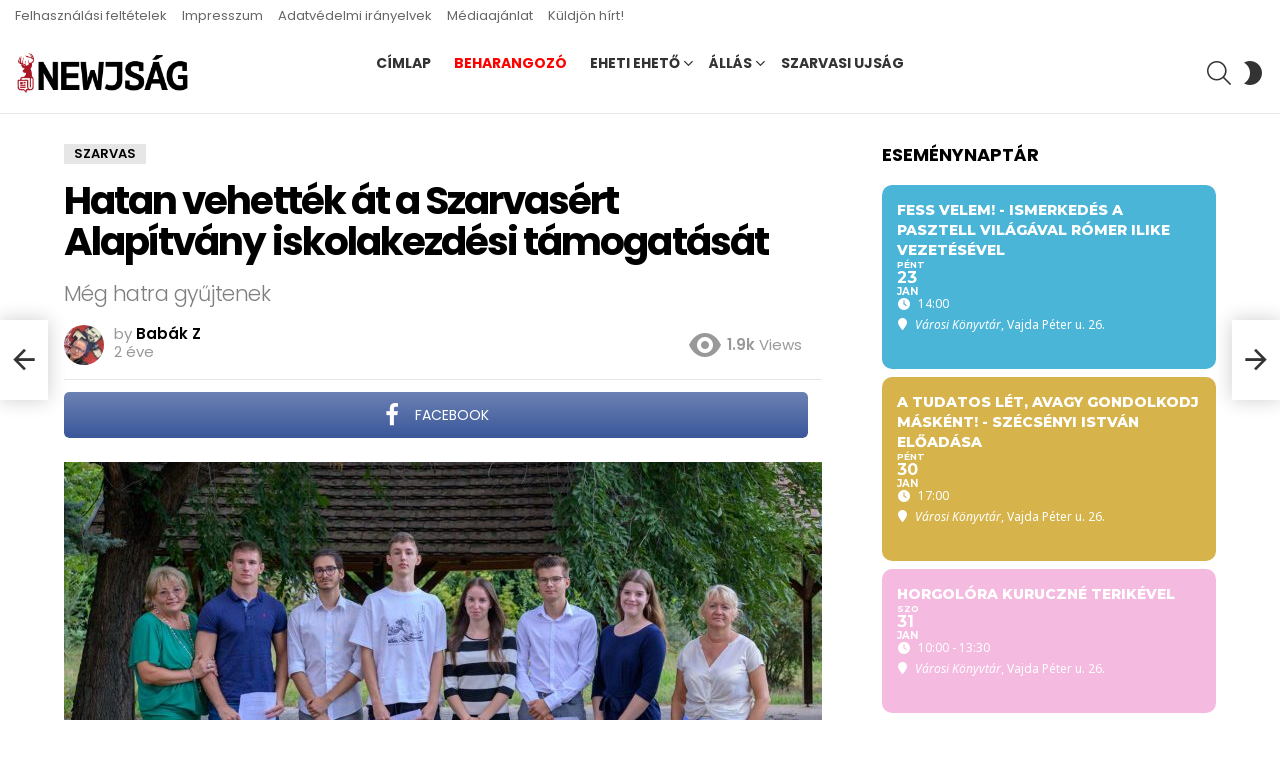

--- FILE ---
content_type: text/html; charset=UTF-8
request_url: https://www.newjsag.hu/2023/08/31/hatan-vehettek-at-a-szarvasert-alapitvany-iskolakezdesi-tamogatasat/
body_size: 22444
content:
	<!DOCTYPE html>
<!--[if IE 8]>
<html class="no-js g1-off-outside lt-ie10 lt-ie9" id="ie8" dir="ltr" lang="hu" prefix="og: https://ogp.me/ns# og: http://ogp.me/ns#"><![endif]-->
<!--[if IE 9]>
<html class="no-js g1-off-outside lt-ie10" id="ie9" dir="ltr" lang="hu" prefix="og: https://ogp.me/ns# og: http://ogp.me/ns#"><![endif]-->
<!--[if !IE]><!-->
<html class="no-js g1-off-outside" dir="ltr" lang="hu" prefix="og: https://ogp.me/ns# og: http://ogp.me/ns#"><!--<![endif]-->
<head>
	<meta charset="UTF-8"/>
	<link rel="profile" href="http://gmpg.org/xfn/11"/>
	<link rel="pingback" href="https://www.newjsag.hu/xmlrpc.php"/>

	<title>Hatan vehették át a Szarvasért Alapítvány iskolakezdési támogatását - Newjság</title>

		<!-- All in One SEO 4.7.8 - aioseo.com -->
	<meta name="description" content="A “SZARVASÉRT” Alapítvány minden esztendőben megrendezte a “Bál a víz felett” elnevezésű jótékonysági eseményét, ami az elmúlt három évben az életünkben megjelent nehézségek miatt elmaradt. Ennek bevételéből, Szarvas Város Önkormányzatának támogatásából, illetve vállalkozóknak és magánszemélyeknek az adományaiból azoknak a diákoknak felsőoktatási iskolakezdését segítette, illetve gyűjtésből azóta is segíti, akik középiskolai képzésük alatt kiemelkedő eredményt értek" />
	<meta name="robots" content="max-image-preview:large" />
	<meta name="author" content="Babák Z"/>
	<link rel="canonical" href="https://www.newjsag.hu/2023/08/31/hatan-vehettek-at-a-szarvasert-alapitvany-iskolakezdesi-tamogatasat/" />
	<meta name="generator" content="All in One SEO (AIOSEO) 4.7.8" />
		<meta property="og:locale" content="hu_HU" />
		<meta property="og:site_name" content="Newjság - hírek Magyarország közepéről" />
		<meta property="og:type" content="article" />
		<meta property="og:title" content="Hatan vehették át a Szarvasért Alapítvány iskolakezdési támogatását - Newjság" />
		<meta property="og:description" content="A “SZARVASÉRT” Alapítvány minden esztendőben megrendezte a “Bál a víz felett” elnevezésű jótékonysági eseményét, ami az elmúlt három évben az életünkben megjelent nehézségek miatt elmaradt. Ennek bevételéből, Szarvas Város Önkormányzatának támogatásából, illetve vállalkozóknak és magánszemélyeknek az adományaiból azoknak a diákoknak felsőoktatási iskolakezdését segítette, illetve gyűjtésből azóta is segíti, akik középiskolai képzésük alatt kiemelkedő eredményt értek" />
		<meta property="og:url" content="https://www.newjsag.hu/2023/08/31/hatan-vehettek-at-a-szarvasert-alapitvany-iskolakezdesi-tamogatasat/" />
		<meta property="article:published_time" content="2023-08-31T05:46:59+00:00" />
		<meta property="article:modified_time" content="2023-08-31T09:42:44+00:00" />
		<meta property="article:publisher" content="https://www.facebook.com/newjsag" />
		<meta name="twitter:card" content="summary" />
		<meta name="twitter:site" content="@newjsag" />
		<meta name="twitter:title" content="Hatan vehették át a Szarvasért Alapítvány iskolakezdési támogatását - Newjság" />
		<meta name="twitter:description" content="A “SZARVASÉRT” Alapítvány minden esztendőben megrendezte a “Bál a víz felett” elnevezésű jótékonysági eseményét, ami az elmúlt három évben az életünkben megjelent nehézségek miatt elmaradt. Ennek bevételéből, Szarvas Város Önkormányzatának támogatásából, illetve vállalkozóknak és magánszemélyeknek az adományaiból azoknak a diákoknak felsőoktatási iskolakezdését segítette, illetve gyűjtésből azóta is segíti, akik középiskolai képzésük alatt kiemelkedő eredményt értek" />
		<meta name="twitter:creator" content="@newjsag" />
		<script type="application/ld+json" class="aioseo-schema">
			{"@context":"https:\/\/schema.org","@graph":[{"@type":"BlogPosting","@id":"https:\/\/www.newjsag.hu\/2023\/08\/31\/hatan-vehettek-at-a-szarvasert-alapitvany-iskolakezdesi-tamogatasat\/#blogposting","name":"Hatan vehett\u00e9k \u00e1t a Szarvas\u00e9rt Alap\u00edtv\u00e1ny iskolakezd\u00e9si t\u00e1mogat\u00e1s\u00e1t - Newjs\u00e1g","headline":"Hatan vehett\u00e9k \u00e1t a Szarvas\u00e9rt Alap\u00edtv\u00e1ny iskolakezd\u00e9si t\u00e1mogat\u00e1s\u00e1t","author":{"@id":"https:\/\/www.newjsag.hu\/author\/babakz\/#author"},"publisher":{"@id":"https:\/\/www.newjsag.hu\/#organization"},"image":{"@type":"ImageObject","url":"https:\/\/www.newjsag.hu\/wp-content\/uploads\/2023\/08\/20230830-DSC_3888.jpg","width":1600,"height":1065,"caption":"Z\u00e1vogy\u00e1n Judit kurat\u00f3riumi eln\u00f6k, Hajduch N\u00e1ndor Mil\u00e1n, T\u00f3th Szabolcs Botond, P\u00f3sa Levente, Teremy D\u00f3ra, Borb\u00e9ly M\u00e1t\u00e9, Sechna Dorina, valamint Petneh\u00e1zi Andrea kurat\u00f3riumi tag az \u00e1tad\u00f3t k\u00f6vet\u0151en a Civil H\u00e1z udvar\u00e1n 2023. augusztus 30-\u00e1n. (Fot\u00f3: Bab\u00e1k Zolt\u00e1n)"},"datePublished":"2023-08-31T07:46:59+02:00","dateModified":"2023-08-31T11:42:44+02:00","inLanguage":"hu-HU","mainEntityOfPage":{"@id":"https:\/\/www.newjsag.hu\/2023\/08\/31\/hatan-vehettek-at-a-szarvasert-alapitvany-iskolakezdesi-tamogatasat\/#webpage"},"isPartOf":{"@id":"https:\/\/www.newjsag.hu\/2023\/08\/31\/hatan-vehettek-at-a-szarvasert-alapitvany-iskolakezdesi-tamogatasat\/#webpage"},"articleSection":"Szarvas, \"SZARVAS\u00c9RT\" Alap\u00edtv\u00e1ny"},{"@type":"BreadcrumbList","@id":"https:\/\/www.newjsag.hu\/2023\/08\/31\/hatan-vehettek-at-a-szarvasert-alapitvany-iskolakezdesi-tamogatasat\/#breadcrumblist","itemListElement":[{"@type":"ListItem","@id":"https:\/\/www.newjsag.hu\/#listItem","position":1,"name":"Home","item":"https:\/\/www.newjsag.hu\/","nextItem":{"@type":"ListItem","@id":"https:\/\/www.newjsag.hu\/2023\/#listItem","name":"2023"}},{"@type":"ListItem","@id":"https:\/\/www.newjsag.hu\/2023\/#listItem","position":2,"name":"2023","item":"https:\/\/www.newjsag.hu\/2023\/","nextItem":{"@type":"ListItem","@id":"https:\/\/www.newjsag.hu\/2023\/08\/#listItem","name":"August"},"previousItem":{"@type":"ListItem","@id":"https:\/\/www.newjsag.hu\/#listItem","name":"Home"}},{"@type":"ListItem","@id":"https:\/\/www.newjsag.hu\/2023\/08\/#listItem","position":3,"name":"August","item":"https:\/\/www.newjsag.hu\/2023\/08\/","nextItem":{"@type":"ListItem","@id":"https:\/\/www.newjsag.hu\/2023\/08\/31\/#listItem","name":"31"},"previousItem":{"@type":"ListItem","@id":"https:\/\/www.newjsag.hu\/2023\/#listItem","name":"2023"}},{"@type":"ListItem","@id":"https:\/\/www.newjsag.hu\/2023\/08\/31\/#listItem","position":4,"name":"31","item":"https:\/\/www.newjsag.hu\/2023\/08\/31\/","nextItem":{"@type":"ListItem","@id":"https:\/\/www.newjsag.hu\/2023\/08\/31\/hatan-vehettek-at-a-szarvasert-alapitvany-iskolakezdesi-tamogatasat\/#listItem","name":"Hatan vehett\u00e9k \u00e1t a Szarvas\u00e9rt Alap\u00edtv\u00e1ny iskolakezd\u00e9si t\u00e1mogat\u00e1s\u00e1t"},"previousItem":{"@type":"ListItem","@id":"https:\/\/www.newjsag.hu\/2023\/08\/#listItem","name":"August"}},{"@type":"ListItem","@id":"https:\/\/www.newjsag.hu\/2023\/08\/31\/hatan-vehettek-at-a-szarvasert-alapitvany-iskolakezdesi-tamogatasat\/#listItem","position":5,"name":"Hatan vehett\u00e9k \u00e1t a Szarvas\u00e9rt Alap\u00edtv\u00e1ny iskolakezd\u00e9si t\u00e1mogat\u00e1s\u00e1t","previousItem":{"@type":"ListItem","@id":"https:\/\/www.newjsag.hu\/2023\/08\/31\/#listItem","name":"31"}}]},{"@type":"Organization","@id":"https:\/\/www.newjsag.hu\/#organization","name":"Newjs\u00e1g","description":"h\u00edrek Magyarorsz\u00e1g k\u00f6zep\u00e9r\u0151l","url":"https:\/\/www.newjsag.hu\/","telephone":"+36706061160","sameAs":["https:\/\/www.facebook.com\/newjsag","https:\/\/twitter.com\/newjsag"]},{"@type":"Person","@id":"https:\/\/www.newjsag.hu\/author\/babakz\/#author","url":"https:\/\/www.newjsag.hu\/author\/babakz\/","name":"Bab\u00e1k Z"},{"@type":"WebPage","@id":"https:\/\/www.newjsag.hu\/2023\/08\/31\/hatan-vehettek-at-a-szarvasert-alapitvany-iskolakezdesi-tamogatasat\/#webpage","url":"https:\/\/www.newjsag.hu\/2023\/08\/31\/hatan-vehettek-at-a-szarvasert-alapitvany-iskolakezdesi-tamogatasat\/","name":"Hatan vehett\u00e9k \u00e1t a Szarvas\u00e9rt Alap\u00edtv\u00e1ny iskolakezd\u00e9si t\u00e1mogat\u00e1s\u00e1t - Newjs\u00e1g","description":"A \u201cSZARVAS\u00c9RT\u201d Alap\u00edtv\u00e1ny minden esztend\u0151ben megrendezte a \u201cB\u00e1l a v\u00edz felett\u201d elnevez\u00e9s\u0171 j\u00f3t\u00e9konys\u00e1gi esem\u00e9ny\u00e9t, ami az elm\u00falt h\u00e1rom \u00e9vben az \u00e9let\u00fcnkben megjelent neh\u00e9zs\u00e9gek miatt elmaradt. Ennek bev\u00e9tel\u00e9b\u0151l, Szarvas V\u00e1ros \u00d6nkorm\u00e1nyzat\u00e1nak t\u00e1mogat\u00e1s\u00e1b\u00f3l, illetve v\u00e1llalkoz\u00f3knak \u00e9s mag\u00e1nszem\u00e9lyeknek az adom\u00e1nyaib\u00f3l azoknak a di\u00e1koknak fels\u0151oktat\u00e1si iskolakezd\u00e9s\u00e9t seg\u00edtette, illetve gy\u0171jt\u00e9sb\u0151l az\u00f3ta is seg\u00edti, akik k\u00f6z\u00e9piskolai k\u00e9pz\u00e9s\u00fck alatt kiemelked\u0151 eredm\u00e9nyt \u00e9rtek","inLanguage":"hu-HU","isPartOf":{"@id":"https:\/\/www.newjsag.hu\/#website"},"breadcrumb":{"@id":"https:\/\/www.newjsag.hu\/2023\/08\/31\/hatan-vehettek-at-a-szarvasert-alapitvany-iskolakezdesi-tamogatasat\/#breadcrumblist"},"author":{"@id":"https:\/\/www.newjsag.hu\/author\/babakz\/#author"},"creator":{"@id":"https:\/\/www.newjsag.hu\/author\/babakz\/#author"},"image":{"@type":"ImageObject","url":"https:\/\/www.newjsag.hu\/wp-content\/uploads\/2023\/08\/20230830-DSC_3888.jpg","@id":"https:\/\/www.newjsag.hu\/2023\/08\/31\/hatan-vehettek-at-a-szarvasert-alapitvany-iskolakezdesi-tamogatasat\/#mainImage","width":1600,"height":1065,"caption":"Z\u00e1vogy\u00e1n Judit kurat\u00f3riumi eln\u00f6k, Hajduch N\u00e1ndor Mil\u00e1n, T\u00f3th Szabolcs Botond, P\u00f3sa Levente, Teremy D\u00f3ra, Borb\u00e9ly M\u00e1t\u00e9, Sechna Dorina, valamint Petneh\u00e1zi Andrea kurat\u00f3riumi tag az \u00e1tad\u00f3t k\u00f6vet\u0151en a Civil H\u00e1z udvar\u00e1n 2023. augusztus 30-\u00e1n. (Fot\u00f3: Bab\u00e1k Zolt\u00e1n)"},"primaryImageOfPage":{"@id":"https:\/\/www.newjsag.hu\/2023\/08\/31\/hatan-vehettek-at-a-szarvasert-alapitvany-iskolakezdesi-tamogatasat\/#mainImage"},"datePublished":"2023-08-31T07:46:59+02:00","dateModified":"2023-08-31T11:42:44+02:00"},{"@type":"WebSite","@id":"https:\/\/www.newjsag.hu\/#website","url":"https:\/\/www.newjsag.hu\/","name":"Newjs\u00e1g","description":"h\u00edrek Magyarorsz\u00e1g k\u00f6zep\u00e9r\u0151l","inLanguage":"hu-HU","publisher":{"@id":"https:\/\/www.newjsag.hu\/#organization"}}]}
		</script>
		<!-- All in One SEO -->

<script id="cookieyes" type="text/javascript" src="https://cdn-cookieyes.com/client_data/bb067b97c449f4f6c89876f3/script.js"></script>
<meta name="viewport" content="initial-scale=1.0, minimum-scale=1.0, height=device-height, width=device-width" />
<meta property="og:locale" content="hu_HU" />
<meta property="og:type" content="article" />
<meta property="og:title" content="Hatan vehették át a Szarvasért Alapítvány iskolakezdési támogatását" />
<meta property="og:description" content="A “SZARVASÉRT” Alapítvány minden esztendőben megrendezte a “Bál a víz felett” elnevezésű jótékonysági eseményét, ami" />
<meta property="og:url" content="https://www.newjsag.hu/2023/08/31/hatan-vehettek-at-a-szarvasert-alapitvany-iskolakezdesi-tamogatasat/" />
<meta property="og:site_name" content="Newjság" />
<meta property="article:tag" content="&quot;SZARVASÉRT&quot; Alapítvány" />
<meta property="article:section" content="Szarvas" />
<meta property="article:published_time" content="2023-08-31T07:46:59+02:00" />
<meta property="article:modified_time" content="2023-08-31T11:42:44+02:00" />
<meta property="og:updated_time" content="2023-08-31T11:42:44+02:00" />
<meta property="og:image" content="https://www.newjsag.hu/wp-content/uploads/2023/08/20230830-DSC_3888.jpg" />
<meta property="og:image:secure_url" content="https://www.newjsag.hu/wp-content/uploads/2023/08/20230830-DSC_3888.jpg" />
<meta property="og:image:width" content="1600" />
<meta property="og:image:height" content="1065" />
<link rel='dns-prefetch' href='//meet.jit.si' />
<link rel='dns-prefetch' href='//www.googletagmanager.com' />
<link rel='dns-prefetch' href='//fonts.googleapis.com' />
<link rel='preconnect' href='https://fonts.gstatic.com' />
<link rel="alternate" type="application/rss+xml" title="Newjság &raquo; hírcsatorna" href="https://www.newjsag.hu/feed/" />
<link rel="alternate" type="application/rss+xml" title="Newjság &raquo; hozzászólás hírcsatorna" href="https://www.newjsag.hu/comments/feed/" />
<link rel="alternate" type="application/rss+xml" title="Newjság &raquo; Hatan vehették át a Szarvasért Alapítvány iskolakezdési támogatását hozzászólás hírcsatorna" href="https://www.newjsag.hu/2023/08/31/hatan-vehettek-at-a-szarvasert-alapitvany-iskolakezdesi-tamogatasat/feed/" />
<script type="text/javascript">
window._wpemojiSettings = {"baseUrl":"https:\/\/s.w.org\/images\/core\/emoji\/14.0.0\/72x72\/","ext":".png","svgUrl":"https:\/\/s.w.org\/images\/core\/emoji\/14.0.0\/svg\/","svgExt":".svg","source":{"concatemoji":"https:\/\/www.newjsag.hu\/wp-includes\/js\/wp-emoji-release.min.js?ver=6.1.9"}};
/*! This file is auto-generated */
!function(e,a,t){var n,r,o,i=a.createElement("canvas"),p=i.getContext&&i.getContext("2d");function s(e,t){var a=String.fromCharCode,e=(p.clearRect(0,0,i.width,i.height),p.fillText(a.apply(this,e),0,0),i.toDataURL());return p.clearRect(0,0,i.width,i.height),p.fillText(a.apply(this,t),0,0),e===i.toDataURL()}function c(e){var t=a.createElement("script");t.src=e,t.defer=t.type="text/javascript",a.getElementsByTagName("head")[0].appendChild(t)}for(o=Array("flag","emoji"),t.supports={everything:!0,everythingExceptFlag:!0},r=0;r<o.length;r++)t.supports[o[r]]=function(e){if(p&&p.fillText)switch(p.textBaseline="top",p.font="600 32px Arial",e){case"flag":return s([127987,65039,8205,9895,65039],[127987,65039,8203,9895,65039])?!1:!s([55356,56826,55356,56819],[55356,56826,8203,55356,56819])&&!s([55356,57332,56128,56423,56128,56418,56128,56421,56128,56430,56128,56423,56128,56447],[55356,57332,8203,56128,56423,8203,56128,56418,8203,56128,56421,8203,56128,56430,8203,56128,56423,8203,56128,56447]);case"emoji":return!s([129777,127995,8205,129778,127999],[129777,127995,8203,129778,127999])}return!1}(o[r]),t.supports.everything=t.supports.everything&&t.supports[o[r]],"flag"!==o[r]&&(t.supports.everythingExceptFlag=t.supports.everythingExceptFlag&&t.supports[o[r]]);t.supports.everythingExceptFlag=t.supports.everythingExceptFlag&&!t.supports.flag,t.DOMReady=!1,t.readyCallback=function(){t.DOMReady=!0},t.supports.everything||(n=function(){t.readyCallback()},a.addEventListener?(a.addEventListener("DOMContentLoaded",n,!1),e.addEventListener("load",n,!1)):(e.attachEvent("onload",n),a.attachEvent("onreadystatechange",function(){"complete"===a.readyState&&t.readyCallback()})),(e=t.source||{}).concatemoji?c(e.concatemoji):e.wpemoji&&e.twemoji&&(c(e.twemoji),c(e.wpemoji)))}(window,document,window._wpemojiSettings);
</script>
<style type="text/css">
img.wp-smiley,
img.emoji {
	display: inline !important;
	border: none !important;
	box-shadow: none !important;
	height: 1em !important;
	width: 1em !important;
	margin: 0 0.07em !important;
	vertical-align: -0.1em !important;
	background: none !important;
	padding: 0 !important;
}
</style>
	<link rel='stylesheet' id='mpp_gutenberg-css' href='https://www.newjsag.hu/wp-content/plugins/metronet-profile-picture/dist/blocks.style.build.css?ver=2.6.0' type='text/css' media='all' />
<link rel='stylesheet' id='classic-theme-styles-css' href='https://www.newjsag.hu/wp-includes/css/classic-themes.min.css?ver=1' type='text/css' media='all' />
<style id='global-styles-inline-css' type='text/css'>
body{--wp--preset--color--black: #000000;--wp--preset--color--cyan-bluish-gray: #abb8c3;--wp--preset--color--white: #ffffff;--wp--preset--color--pale-pink: #f78da7;--wp--preset--color--vivid-red: #cf2e2e;--wp--preset--color--luminous-vivid-orange: #ff6900;--wp--preset--color--luminous-vivid-amber: #fcb900;--wp--preset--color--light-green-cyan: #7bdcb5;--wp--preset--color--vivid-green-cyan: #00d084;--wp--preset--color--pale-cyan-blue: #8ed1fc;--wp--preset--color--vivid-cyan-blue: #0693e3;--wp--preset--color--vivid-purple: #9b51e0;--wp--preset--gradient--vivid-cyan-blue-to-vivid-purple: linear-gradient(135deg,rgba(6,147,227,1) 0%,rgb(155,81,224) 100%);--wp--preset--gradient--light-green-cyan-to-vivid-green-cyan: linear-gradient(135deg,rgb(122,220,180) 0%,rgb(0,208,130) 100%);--wp--preset--gradient--luminous-vivid-amber-to-luminous-vivid-orange: linear-gradient(135deg,rgba(252,185,0,1) 0%,rgba(255,105,0,1) 100%);--wp--preset--gradient--luminous-vivid-orange-to-vivid-red: linear-gradient(135deg,rgba(255,105,0,1) 0%,rgb(207,46,46) 100%);--wp--preset--gradient--very-light-gray-to-cyan-bluish-gray: linear-gradient(135deg,rgb(238,238,238) 0%,rgb(169,184,195) 100%);--wp--preset--gradient--cool-to-warm-spectrum: linear-gradient(135deg,rgb(74,234,220) 0%,rgb(151,120,209) 20%,rgb(207,42,186) 40%,rgb(238,44,130) 60%,rgb(251,105,98) 80%,rgb(254,248,76) 100%);--wp--preset--gradient--blush-light-purple: linear-gradient(135deg,rgb(255,206,236) 0%,rgb(152,150,240) 100%);--wp--preset--gradient--blush-bordeaux: linear-gradient(135deg,rgb(254,205,165) 0%,rgb(254,45,45) 50%,rgb(107,0,62) 100%);--wp--preset--gradient--luminous-dusk: linear-gradient(135deg,rgb(255,203,112) 0%,rgb(199,81,192) 50%,rgb(65,88,208) 100%);--wp--preset--gradient--pale-ocean: linear-gradient(135deg,rgb(255,245,203) 0%,rgb(182,227,212) 50%,rgb(51,167,181) 100%);--wp--preset--gradient--electric-grass: linear-gradient(135deg,rgb(202,248,128) 0%,rgb(113,206,126) 100%);--wp--preset--gradient--midnight: linear-gradient(135deg,rgb(2,3,129) 0%,rgb(40,116,252) 100%);--wp--preset--duotone--dark-grayscale: url('#wp-duotone-dark-grayscale');--wp--preset--duotone--grayscale: url('#wp-duotone-grayscale');--wp--preset--duotone--purple-yellow: url('#wp-duotone-purple-yellow');--wp--preset--duotone--blue-red: url('#wp-duotone-blue-red');--wp--preset--duotone--midnight: url('#wp-duotone-midnight');--wp--preset--duotone--magenta-yellow: url('#wp-duotone-magenta-yellow');--wp--preset--duotone--purple-green: url('#wp-duotone-purple-green');--wp--preset--duotone--blue-orange: url('#wp-duotone-blue-orange');--wp--preset--font-size--small: 13px;--wp--preset--font-size--medium: 20px;--wp--preset--font-size--large: 36px;--wp--preset--font-size--x-large: 42px;}.has-black-color{color: var(--wp--preset--color--black) !important;}.has-cyan-bluish-gray-color{color: var(--wp--preset--color--cyan-bluish-gray) !important;}.has-white-color{color: var(--wp--preset--color--white) !important;}.has-pale-pink-color{color: var(--wp--preset--color--pale-pink) !important;}.has-vivid-red-color{color: var(--wp--preset--color--vivid-red) !important;}.has-luminous-vivid-orange-color{color: var(--wp--preset--color--luminous-vivid-orange) !important;}.has-luminous-vivid-amber-color{color: var(--wp--preset--color--luminous-vivid-amber) !important;}.has-light-green-cyan-color{color: var(--wp--preset--color--light-green-cyan) !important;}.has-vivid-green-cyan-color{color: var(--wp--preset--color--vivid-green-cyan) !important;}.has-pale-cyan-blue-color{color: var(--wp--preset--color--pale-cyan-blue) !important;}.has-vivid-cyan-blue-color{color: var(--wp--preset--color--vivid-cyan-blue) !important;}.has-vivid-purple-color{color: var(--wp--preset--color--vivid-purple) !important;}.has-black-background-color{background-color: var(--wp--preset--color--black) !important;}.has-cyan-bluish-gray-background-color{background-color: var(--wp--preset--color--cyan-bluish-gray) !important;}.has-white-background-color{background-color: var(--wp--preset--color--white) !important;}.has-pale-pink-background-color{background-color: var(--wp--preset--color--pale-pink) !important;}.has-vivid-red-background-color{background-color: var(--wp--preset--color--vivid-red) !important;}.has-luminous-vivid-orange-background-color{background-color: var(--wp--preset--color--luminous-vivid-orange) !important;}.has-luminous-vivid-amber-background-color{background-color: var(--wp--preset--color--luminous-vivid-amber) !important;}.has-light-green-cyan-background-color{background-color: var(--wp--preset--color--light-green-cyan) !important;}.has-vivid-green-cyan-background-color{background-color: var(--wp--preset--color--vivid-green-cyan) !important;}.has-pale-cyan-blue-background-color{background-color: var(--wp--preset--color--pale-cyan-blue) !important;}.has-vivid-cyan-blue-background-color{background-color: var(--wp--preset--color--vivid-cyan-blue) !important;}.has-vivid-purple-background-color{background-color: var(--wp--preset--color--vivid-purple) !important;}.has-black-border-color{border-color: var(--wp--preset--color--black) !important;}.has-cyan-bluish-gray-border-color{border-color: var(--wp--preset--color--cyan-bluish-gray) !important;}.has-white-border-color{border-color: var(--wp--preset--color--white) !important;}.has-pale-pink-border-color{border-color: var(--wp--preset--color--pale-pink) !important;}.has-vivid-red-border-color{border-color: var(--wp--preset--color--vivid-red) !important;}.has-luminous-vivid-orange-border-color{border-color: var(--wp--preset--color--luminous-vivid-orange) !important;}.has-luminous-vivid-amber-border-color{border-color: var(--wp--preset--color--luminous-vivid-amber) !important;}.has-light-green-cyan-border-color{border-color: var(--wp--preset--color--light-green-cyan) !important;}.has-vivid-green-cyan-border-color{border-color: var(--wp--preset--color--vivid-green-cyan) !important;}.has-pale-cyan-blue-border-color{border-color: var(--wp--preset--color--pale-cyan-blue) !important;}.has-vivid-cyan-blue-border-color{border-color: var(--wp--preset--color--vivid-cyan-blue) !important;}.has-vivid-purple-border-color{border-color: var(--wp--preset--color--vivid-purple) !important;}.has-vivid-cyan-blue-to-vivid-purple-gradient-background{background: var(--wp--preset--gradient--vivid-cyan-blue-to-vivid-purple) !important;}.has-light-green-cyan-to-vivid-green-cyan-gradient-background{background: var(--wp--preset--gradient--light-green-cyan-to-vivid-green-cyan) !important;}.has-luminous-vivid-amber-to-luminous-vivid-orange-gradient-background{background: var(--wp--preset--gradient--luminous-vivid-amber-to-luminous-vivid-orange) !important;}.has-luminous-vivid-orange-to-vivid-red-gradient-background{background: var(--wp--preset--gradient--luminous-vivid-orange-to-vivid-red) !important;}.has-very-light-gray-to-cyan-bluish-gray-gradient-background{background: var(--wp--preset--gradient--very-light-gray-to-cyan-bluish-gray) !important;}.has-cool-to-warm-spectrum-gradient-background{background: var(--wp--preset--gradient--cool-to-warm-spectrum) !important;}.has-blush-light-purple-gradient-background{background: var(--wp--preset--gradient--blush-light-purple) !important;}.has-blush-bordeaux-gradient-background{background: var(--wp--preset--gradient--blush-bordeaux) !important;}.has-luminous-dusk-gradient-background{background: var(--wp--preset--gradient--luminous-dusk) !important;}.has-pale-ocean-gradient-background{background: var(--wp--preset--gradient--pale-ocean) !important;}.has-electric-grass-gradient-background{background: var(--wp--preset--gradient--electric-grass) !important;}.has-midnight-gradient-background{background: var(--wp--preset--gradient--midnight) !important;}.has-small-font-size{font-size: var(--wp--preset--font-size--small) !important;}.has-medium-font-size{font-size: var(--wp--preset--font-size--medium) !important;}.has-large-font-size{font-size: var(--wp--preset--font-size--large) !important;}.has-x-large-font-size{font-size: var(--wp--preset--font-size--x-large) !important;}
.wp-block-navigation a:where(:not(.wp-element-button)){color: inherit;}
:where(.wp-block-columns.is-layout-flex){gap: 2em;}
.wp-block-pullquote{font-size: 1.5em;line-height: 1.6;}
</style>
<link rel='stylesheet' id='adace-style-css' href='https://www.newjsag.hu/wp-content/plugins/ad-ace/assets/css/style.min.css?ver=1.3.28' type='text/css' media='all' />
<link rel='stylesheet' id='shoppable-images-css-css' href='https://www.newjsag.hu/wp-content/plugins/ad-ace/assets/css/shoppable-images-front.min.css?ver=1.3.28' type='text/css' media='all' />
<link rel='stylesheet' id='fg-style-css' href='https://www.newjsag.hu/wp-content/plugins/folder-gallery/css/style.css?ver=6.1.9' type='text/css' media='all' />
<link rel='stylesheet' id='fancybox-style-css' href='https://www.newjsag.hu/wp-content/fancybox3/dist/jquery.fancybox.min.css?ver=6.1.9' type='text/css' media='all' />
<link rel='stylesheet' id='mace-lazy-load-youtube-css' href='https://www.newjsag.hu/wp-content/plugins/media-ace/includes/lazy-load/assets/css/youtube.min.css?ver=1.4.12' type='text/css' media='all' />
<link rel='stylesheet' id='mace-gallery-css' href='https://www.newjsag.hu/wp-content/plugins/media-ace/includes/gallery/css/gallery.min.css?ver=6.1.9' type='text/css' media='all' />
<link rel='stylesheet' id='wordpress-popular-posts-css-css' href='https://www.newjsag.hu/wp-content/plugins/wordpress-popular-posts/assets/css/wpp.css?ver=6.4.0' type='text/css' media='all' />
<link rel='stylesheet' id='g1-main-css' href='https://www.newjsag.hu/wp-content/themes/bimber/css/9.2.5/styles/cards/all-light.min.css?ver=9.2.5' type='text/css' media='all' />
<link rel='stylesheet' id='bimber-single-css' href='https://www.newjsag.hu/wp-content/themes/bimber/css/9.2.5/styles/cards/single-light.min.css?ver=9.2.5' type='text/css' media='all' />
<link rel='stylesheet' id='bimber-comments-css' href='https://www.newjsag.hu/wp-content/themes/bimber/css/9.2.5/styles/cards/comments-light.min.css?ver=9.2.5' type='text/css' media='all' />
<link crossorigin="anonymous" rel='stylesheet' id='bimber-google-fonts-css' href='//fonts.googleapis.com/css?family=Roboto%3A400%2C300%2C500%2C600%2C700%2C900%7CPoppins%3A400%2C300%2C500%2C600%2C700&#038;subset=latin%2Clatin-ext&#038;display=swap&#038;ver=9.2.5' type='text/css' media='all' />
<link rel='stylesheet' id='bimber-dynamic-style-css' href='https://www.newjsag.hu/wp-content/uploads/dynamic-style-1738939882.css' type='text/css' media='all' />
<link crossorigin="anonymous" rel='stylesheet' id='evcal_google_fonts-css' href='https://fonts.googleapis.com/css?family=Noto+Sans%3A400%2C400italic%2C700%7CMontserrat%3A700%2C800%2C900&#038;subset=latin%2Clatin-ext&#038;ver=4.5.3' type='text/css' media='all' />
<link rel='stylesheet' id='evcal_cal_default-css' href='//www.newjsag.hu/wp-content/plugins/eventON/assets/css/eventon_styles.css?ver=4.5.3' type='text/css' media='all' />
<link rel='stylesheet' id='evo_font_icons-css' href='//www.newjsag.hu/wp-content/plugins/eventON/assets/fonts/all.css?ver=4.5.3' type='text/css' media='all' />
<link rel='stylesheet' id='eventon_dynamic_styles-css' href='//www.newjsag.hu/wp-content/plugins/eventON/assets/css/eventon_dynamic_styles.css?ver=4.5.3' type='text/css' media='all' />
<link rel='stylesheet' id='subscribe-forms-css-css' href='https://www.newjsag.hu/wp-content/plugins/easy-social-share-buttons3/assets/modules/subscribe-forms.min.css?ver=8.8' type='text/css' media='all' />
<link rel='stylesheet' id='essb-social-profiles-css' href='https://www.newjsag.hu/wp-content/plugins/easy-social-share-buttons3/lib/modules/social-followers-counter/assets/social-profiles.min.css?ver=8.8' type='text/css' media='all' />
<link rel='stylesheet' id='easy-social-share-buttons-css' href='https://www.newjsag.hu/wp-content/plugins/easy-social-share-buttons3/assets/css/easy-social-share-buttons.min.css?ver=8.8' type='text/css' media='all' />
<style id='easy-social-share-buttons-inline-css' type='text/css'>
.essb_topbar .essb_topbar_inner{max-width:1152px;margin:0 auto;padding-left:0;padding-right:0;}.essb_topbar{margin-top:-200px;}
</style>
<link rel='stylesheet' id='bimber-essb-css' href='https://www.newjsag.hu/wp-content/themes/bimber/css/9.2.5/styles/cards/essb-light.min.css?ver=9.2.5' type='text/css' media='all' />
<link rel='stylesheet' id='bimber-mashshare-css' href='https://www.newjsag.hu/wp-content/themes/bimber/css/9.2.5/styles/cards/mashshare-light.min.css?ver=9.2.5' type='text/css' media='all' />
<script type='text/javascript' src='https://www.newjsag.hu/wp-includes/js/jquery/jquery.min.js?ver=3.6.1' id='jquery-core-js'></script>
<script type='text/javascript' src='https://www.newjsag.hu/wp-includes/js/jquery/jquery-migrate.min.js?ver=3.3.2' id='jquery-migrate-js'></script>
<script type='text/javascript' src='https://www.newjsag.hu/wp-content/plugins/ad-ace/assets/js/slot-slideup.js?ver=1.3.28' id='adace-slot-slideup-js'></script>
<script type='text/javascript' src='https://www.newjsag.hu/wp-content/plugins/ad-ace/includes/shoppable-images/assets/js/shoppable-images-front.js?ver=1.3.28' id='shoppable-images-js-js'></script>
<script type='text/javascript' src='https://www.newjsag.hu/wp-content/plugins/ad-ace/assets/js/coupons.js?ver=1.3.28' id='adace-coupons-js'></script>
<script type='application/json' id='wpp-json'>
{"sampling_active":0,"sampling_rate":100,"ajax_url":"https:\/\/www.newjsag.hu\/wp-json\/wordpress-popular-posts\/v1\/popular-posts","api_url":"https:\/\/www.newjsag.hu\/wp-json\/wordpress-popular-posts","ID":79105,"token":"5cc84d14e9","lang":0,"debug":0}
</script>
<script type='text/javascript' src='https://www.newjsag.hu/wp-content/plugins/wordpress-popular-posts/assets/js/wpp.min.js?ver=6.4.0' id='wpp-js-js'></script>
<script type='text/javascript' id='wp-statistics-tracker-js-extra'>
/* <![CDATA[ */
var WP_Statistics_Tracker_Object = {"hitRequestUrl":"https:\/\/www.newjsag.hu\/wp-json\/wp-statistics\/v2\/hit?wp_statistics_hit_rest=yes&track_all=1&current_page_type=post&current_page_id=79105&search_query&page_uri=LzIwMjMvMDgvMzEvaGF0YW4tdmVoZXR0ZWstYXQtYS1zemFydmFzZXJ0LWFsYXBpdHZhbnktaXNrb2xha2V6ZGVzaS10YW1vZ2F0YXNhdC8","keepOnlineRequestUrl":"https:\/\/www.newjsag.hu\/wp-json\/wp-statistics\/v2\/online?wp_statistics_hit_rest=yes&track_all=1&current_page_type=post&current_page_id=79105&search_query&page_uri=LzIwMjMvMDgvMzEvaGF0YW4tdmVoZXR0ZWstYXQtYS1zemFydmFzZXJ0LWFsYXBpdHZhbnktaXNrb2xha2V6ZGVzaS10YW1vZ2F0YXNhdC8","option":{"dntEnabled":false,"cacheCompatibility":"1"}};
/* ]]> */
</script>
<script type='text/javascript' src='https://www.newjsag.hu/wp-content/plugins/wp-statistics/assets/js/tracker.js?ver=6.1.9' id='wp-statistics-tracker-js'></script>
<script type='text/javascript' src='https://www.newjsag.hu/wp-content/themes/bimber/js/modernizr/modernizr-custom.min.js?ver=3.3.0' id='modernizr-js'></script>
<script type='text/javascript' id='evo-inlinescripts-header-js-after'>
jQuery(document).ready(function($){});
</script>

<!-- Google tag (gtag.js) snippet added by Site Kit -->
<!-- Google Analytics snippet added by Site Kit -->
<script type='text/javascript' src='https://www.googletagmanager.com/gtag/js?id=GT-PLFQDDK6' id='google_gtagjs-js' async></script>
<script type='text/javascript' id='google_gtagjs-js-after'>
window.dataLayer = window.dataLayer || [];function gtag(){dataLayer.push(arguments);}
gtag("set","linker",{"domains":["www.newjsag.hu"]});
gtag("js", new Date());
gtag("set", "developer_id.dZTNiMT", true);
gtag("config", "GT-PLFQDDK6", {"googlesitekit_post_type":"post"});
 window._googlesitekit = window._googlesitekit || {}; window._googlesitekit.throttledEvents = []; window._googlesitekit.gtagEvent = (name, data) => { var key = JSON.stringify( { name, data } ); if ( !! window._googlesitekit.throttledEvents[ key ] ) { return; } window._googlesitekit.throttledEvents[ key ] = true; setTimeout( () => { delete window._googlesitekit.throttledEvents[ key ]; }, 5 ); gtag( "event", name, { ...data, event_source: "site-kit" } ); }; 
</script>
<link rel="https://api.w.org/" href="https://www.newjsag.hu/wp-json/" /><link rel="alternate" type="application/json" href="https://www.newjsag.hu/wp-json/wp/v2/posts/79105" /><link rel="EditURI" type="application/rsd+xml" title="RSD" href="https://www.newjsag.hu/xmlrpc.php?rsd" />
<link rel="wlwmanifest" type="application/wlwmanifest+xml" href="https://www.newjsag.hu/wp-includes/wlwmanifest.xml" />
<link rel='shortlink' href='https://www.newjsag.hu/?p=79105' />
<link rel="alternate" type="application/json+oembed" href="https://www.newjsag.hu/wp-json/oembed/1.0/embed?url=https%3A%2F%2Fwww.newjsag.hu%2F2023%2F08%2F31%2Fhatan-vehettek-at-a-szarvasert-alapitvany-iskolakezdesi-tamogatasat%2F" />
<link rel="alternate" type="text/xml+oembed" href="https://www.newjsag.hu/wp-json/oembed/1.0/embed?url=https%3A%2F%2Fwww.newjsag.hu%2F2023%2F08%2F31%2Fhatan-vehettek-at-a-szarvasert-alapitvany-iskolakezdesi-tamogatasat%2F&#038;format=xml" />
<meta name="generator" content="Site Kit by Google 1.164.0" />	<style>
		.lazyload, .lazyloading {
			opacity: 0;
		}
		.lazyloaded {
			opacity: 1;
		}
		.lazyload,
		.lazyloading,
		.lazyloaded {
			transition: opacity 0.175s ease-in-out;
		}

		iframe.lazyloading {
			opacity: 1;
			transition: opacity 0.375s ease-in-out;
			background: #f2f2f2 no-repeat center;
		}
		iframe.lazyloaded {
			opacity: 1;
		}
	</style>
	            <style id="wpp-loading-animation-styles">@-webkit-keyframes bgslide{from{background-position-x:0}to{background-position-x:-200%}}@keyframes bgslide{from{background-position-x:0}to{background-position-x:-200%}}.wpp-widget-placeholder,.wpp-widget-block-placeholder,.wpp-shortcode-placeholder{margin:0 auto;width:60px;height:3px;background:#dd3737;background:linear-gradient(90deg,#dd3737 0%,#571313 10%,#dd3737 100%);background-size:200% auto;border-radius:3px;-webkit-animation:bgslide 1s infinite linear;animation:bgslide 1s infinite linear}</style>
            <!-- Analytics by WP Statistics v14.3.5 - https://wp-statistics.com/ -->
	<style>
	@font-face {
		font-family: "bimber";
							src:url("https://www.newjsag.hu/wp-content/themes/bimber/css/9.2.5/bimber/fonts/bimber.eot");
			src:url("https://www.newjsag.hu/wp-content/themes/bimber/css/9.2.5/bimber/fonts/bimber.eot?#iefix") format("embedded-opentype"),
			url("https://www.newjsag.hu/wp-content/themes/bimber/css/9.2.5/bimber/fonts/bimber.woff") format("woff"),
			url("https://www.newjsag.hu/wp-content/themes/bimber/css/9.2.5/bimber/fonts/bimber.ttf") format("truetype"),
			url("https://www.newjsag.hu/wp-content/themes/bimber/css/9.2.5/bimber/fonts/bimber.svg#bimber") format("svg");
				font-weight: normal;
		font-style: normal;
		font-display: block;
	}
	</style>
	<!-- Start cookieyes banner --> <script id="cookieyes" type="text/javascript" src="https://cdn-cookieyes.com/client_data/bb067b97c449f4f6c89876f3/script.js"></script> <!-- End cookieyes banner -->

<!-- Google Tag Manager -->
<script>(function(w,d,s,l,i){w[l]=w[l]||[];w[l].push({'gtm.start':
new Date().getTime(),event:'gtm.js'});var f=d.getElementsByTagName(s)[0],
j=d.createElement(s),dl=l!='dataLayer'?'&l='+l:'';j.async=true;j.src=
'https://www.googletagmanager.com/gtm.js?id='+i+dl;f.parentNode.insertBefore(j,f);
})(window,document,'script','dataLayer','GTM-K8R73J6');</script>
<!-- End Google Tag Manager -->

<!--
Google tag (gtag.js)
<script async src="https://www.googletagmanager.com/gtag/js?id=G-XTQWJF3C7L"></script>
<script>
  window.dataLayer = window.dataLayer || [];
  function gtag(){dataLayer.push(arguments);}
  gtag('js', new Date());

  gtag('config', 'G-XTQWJF3C7L');
</script>
-->


<meta name="google-site-verification" content="oUrh-2__MWZEgGlaoiulIj7iBXumMU8jolW7sdVpW1k" />

<!-- EventON Version -->
<meta name="generator" content="EventON 4.5.3" />

<link rel="amphtml" href="https://www.newjsag.hu/2023/08/31/hatan-vehettek-at-a-szarvasert-alapitvany-iskolakezdesi-tamogatasat/amp/"><link rel="icon" href="https://www.newjsag.hu/wp-content/uploads/2021/01/cropped-Newjság-logo-3-32x32.png" sizes="32x32" />
<link rel="icon" href="https://www.newjsag.hu/wp-content/uploads/2021/01/cropped-Newjság-logo-3-192x192.png" sizes="192x192" />
<link rel="apple-touch-icon" href="https://www.newjsag.hu/wp-content/uploads/2021/01/cropped-Newjság-logo-3-180x180.png" />
<meta name="msapplication-TileImage" content="https://www.newjsag.hu/wp-content/uploads/2021/01/cropped-Newjság-logo-3-270x270.png" />
<meta name="g1:switch-skin-css" content="https://www.newjsag.hu/wp-content/themes/bimber/css/9.2.5/styles/mode-dark.min.css" />	<script>if("undefined"!=typeof localStorage){var skinItemId=document.getElementsByName("g1:skin-item-id");skinItemId=skinItemId.length>0?skinItemId[0].getAttribute("content"):"g1_skin",window.g1SwitchSkin=function(e,t){if(e){var n=document.getElementById("g1-switch-skin-css");if(n){n.parentNode.removeChild(n),document.documentElement.classList.remove("g1-skinmode");try{localStorage.removeItem(skinItemId)}catch(e){}}else{t?document.write('<link id="g1-switch-skin-css" rel="stylesheet" type="text/css" media="all" href="'+document.getElementsByName("g1:switch-skin-css")[0].getAttribute("content")+'" />'):((n=document.createElement("link")).id="g1-switch-skin-css",n.href=document.getElementsByName("g1:switch-skin-css")[0].getAttribute("content"),n.rel="stylesheet",n.media="all",document.head.appendChild(n)),document.documentElement.classList.add("g1-skinmode");try{localStorage.setItem(skinItemId,e)}catch(e){}}}};try{var mode=localStorage.getItem(skinItemId);window.g1SwitchSkin(mode,!0)}catch(e){}}</script>
		<script>if("undefined"!=typeof localStorage){var nsfwItemId=document.getElementsByName("g1:nsfw-item-id");nsfwItemId=nsfwItemId.length>0?nsfwItemId[0].getAttribute("content"):"g1_nsfw_off",window.g1SwitchNSFW=function(e){e?(localStorage.setItem(nsfwItemId,1),document.documentElement.classList.add("g1-nsfw-off")):(localStorage.removeItem(nsfwItemId),document.documentElement.classList.remove("g1-nsfw-off"))};try{var nsfwmode=localStorage.getItem(nsfwItemId);window.g1SwitchNSFW(nsfwmode)}catch(e){}}</script>
			<style type="text/css" id="wp-custom-css">
			.widget .ajde_evcal_calendar.color.esty_2 .eventon_events_list .eventon_list_event .evoet_title { border-bottom: 0!important }		</style>
		</head>

<body class="post-template-default single single-post postid-79105 single-format-standard wp-embed-responsive g1-layout-stretched g1-hoverable g1-has-mobile-logo g1-sidebar-normal essb-8.8" itemscope="" itemtype="http://schema.org/WebPage" >

<div class="g1-body-inner">

	<div id="page">
		

		

					<div class="g1-row g1-row-layout-page g1-hb-row g1-hb-row-normal g1-hb-row-a g1-hb-row-1 g1-hb-full g1-hb-sticky-off g1-hb-shadow-off">
			<div class="g1-row-inner">
				<div class="g1-column g1-dropable">
											<div class="g1-bin-1 g1-bin-grow-off">
							<div class="g1-bin g1-bin-align-left">
																	<!-- BEGIN .g1-secondary-nav -->
<nav id="g1-secondary-nav" class="g1-secondary-nav"><ul id="g1-secondary-nav-menu" class="g1-secondary-nav-menu g1-menu-h"><li id="menu-item-22745" class="menu-item menu-item-type-custom menu-item-object-custom menu-item-g1-standard menu-item-22745"><a href="http://www.newjsag.hu/2011/02/17/felhasznalasi-feltetelek/">Felhasználási feltételek</a></li>
<li id="menu-item-54330" class="menu-item menu-item-type-post_type menu-item-object-page menu-item-g1-standard menu-item-54330"><a href="https://www.newjsag.hu/impresszum/">Impresszum</a></li>
<li id="menu-item-54332" class="menu-item menu-item-type-post_type menu-item-object-page menu-item-privacy-policy menu-item-g1-standard menu-item-54332"><a href="https://www.newjsag.hu/adatvedelmi-iranyelvek/">Adatvédelmi irányelvek</a></li>
<li id="menu-item-54334" class="menu-item menu-item-type-post_type menu-item-object-page menu-item-g1-standard menu-item-54334"><a href="https://www.newjsag.hu/mediaajanlat/">Médiaajánlat</a></li>
<li id="menu-item-54337" class="menu-item menu-item-type-post_type menu-item-object-page menu-item-g1-standard menu-item-54337"><a href="https://www.newjsag.hu/kuldjon-hirt/">Küldjön hírt!</a></li>
</ul></nav><!-- END .g1-secondary-nav -->
															</div>
						</div>
											<div class="g1-bin-2 g1-bin-grow-off">
							<div class="g1-bin g1-bin-align-center">
															</div>
						</div>
											<div class="g1-bin-3 g1-bin-grow-off">
							<div class="g1-bin g1-bin-align-right">
															</div>
						</div>
									</div>
			</div>
			<div class="g1-row-background"></div>
		</div>
				<div class="g1-sticky-top-wrapper g1-hb-row-2">
				<div class="g1-row g1-row-layout-page g1-hb-row g1-hb-row-normal g1-hb-row-b g1-hb-row-2 g1-hb-full g1-hb-sticky-on g1-hb-shadow-off">
			<div class="g1-row-inner">
				<div class="g1-column g1-dropable">
											<div class="g1-bin-1 g1-bin-grow-on">
							<div class="g1-bin g1-bin-align-left">
																	<div class="g1-id g1-id-desktop">
			<p class="g1-mega g1-mega-1st site-title">
	
			<a class="g1-logo-wrapper"
			   href="https://www.newjsag.hu/" rel="home">
									<picture class="g1-logo g1-logo-default">
						<source media="(min-width: 1025px)" srcset="https://www.newjsag.hu/wp-content/uploads/2021/01/Newjsag-logo-2020_9.png 2x,https://www.newjsag.hu/wp-content/uploads/2021/01/Newjsag-logo-2020_9.png 1x">
						<source media="(max-width: 1024px)" srcset="data:image/svg+xml,%3Csvg%20xmlns%3D%27http%3A%2F%2Fwww.w3.org%2F2000%2Fsvg%27%20viewBox%3D%270%200%20175%2028%27%2F%3E">
						<img
							src="https://www.newjsag.hu/wp-content/uploads/2021/01/Newjsag-logo-2020_9.png"
							width="175"
							height="28"
							alt="Newjság" />
					</picture>

											<picture class="g1-logo g1-logo-inverted">
							<source id="g1-logo-inverted-source" media="(min-width: 1025px)" srcset="data:image/svg+xml,%3Csvg%20xmlns%3D%27http%3A%2F%2Fwww.w3.org%2F2000%2Fsvg%27%20viewBox%3D%270%200%20175%2028%27%2F%3E" data-srcset="https://www.newjsag.hu/wp-content/uploads/2021/01/Newjsag-logo-2020_9_i.png 2x,https://www.newjsag.hu/wp-content/uploads/2021/01/Newjsag-logo-2020_9_i.png 1x">
							<source media="(max-width: 1024px)" srcset="data:image/svg+xml,%3Csvg%20xmlns%3D%27http%3A%2F%2Fwww.w3.org%2F2000%2Fsvg%27%20viewBox%3D%270%200%20175%2028%27%2F%3E">
							<img
								id="g1-logo-inverted-img"
								class="lazyload"
								src=""
								data-src="https://www.newjsag.hu/wp-content/uploads/2021/01/Newjsag-logo-2020_9_i.png"
								width="175"
								height="28"
								alt="" />
						</picture>
												</a>

			</p>
	
            <script>
            try {
                if ( localStorage.getItem(skinItemId ) ) {
                    var _g1;
                    _g1 = document.getElementById('g1-logo-inverted-img');
                    _g1.classList.remove('lazyload');
                    _g1.setAttribute('src', _g1.getAttribute('data-src') );

                    _g1 = document.getElementById('g1-logo-inverted-source');
                    _g1.setAttribute('srcset', _g1.getAttribute('data-srcset'));
                }
            } catch(e) {}
        </script>
    
	</div>															</div>
						</div>
											<div class="g1-bin-2 g1-bin-grow-off">
							<div class="g1-bin g1-bin-align-center">
																	<!-- BEGIN .g1-primary-nav -->
<nav id="g1-primary-nav" class="g1-primary-nav"><ul id="g1-primary-nav-menu" class="g1-primary-nav-menu g1-menu-h"><li id="menu-item-21534" class="menu-item menu-item-type-custom menu-item-object-custom menu-item-g1-standard menu-item-21534"><a href="https://newjsag.hu/#">Címlap</a></li>
<li id="menu-item-23101" class="menu-item menu-item-type-post_type menu-item-object-page menu-item-g1-standard menu-item-23101"><a href="https://www.newjsag.hu/beharangozo/"><p style="color:red">Beharangozó</p></a></li>
<li id="menu-item-22724" class="menu-item menu-item-type-custom menu-item-object-custom menu-item-has-children menu-item-g1-standard menu-item-22724"><a href="https://www.newjsag.hu/category/menu/">Eheti ehető</a>
<ul class="sub-menu">
	<li id="menu-item-22721" class="menu-item menu-item-type-custom menu-item-object-custom menu-item-22721"><a href="https://www.newjsag.hu/2008/04/19/vadaszkurt-vendeglo-menuje/">Vadászkürt Vendéglő</a></li>
	<li id="menu-item-22718" class="menu-item menu-item-type-custom menu-item-object-custom menu-item-22718"><a href="https://www.newjsag.hu/2008/05/15/koeteles-vendegl-menueje/">Köteles Vendéglő</a></li>
	<li id="menu-item-22716" class="menu-item menu-item-type-custom menu-item-object-custom menu-item-22716"><a href="https://www.newjsag.hu/2010/11/23/a-city-grill-gyorsetterem-menueajanlata/">City Grill</a></li>
	<li id="menu-item-22720" class="menu-item menu-item-type-custom menu-item-object-custom menu-item-22720"><a href="https://www.newjsag.hu/2008/04/20/korona-gyorsetterem-menueje/">Korona Gyorsétterem</a></li>
	<li id="menu-item-66936" class="menu-item menu-item-type-post_type menu-item-object-post menu-item-66936"><a href="https://www.newjsag.hu/?p=61164">Nagy–Magyarország Fogadó</a></li>
</ul>
</li>
<li id="menu-item-64338" class="menu-item menu-item-type-taxonomy menu-item-object-category menu-item-has-children menu-item-g1-standard menu-item-64338"><a href="https://www.newjsag.hu/category/allas/">Állás</a>
<ul class="sub-menu">
	<li id="menu-item-42037" class="menu-item menu-item-type-post_type menu-item-object-post menu-item-42037"><a href="https://www.newjsag.hu/2023/06/23/a-szarvasi-jarasi-hivatal-foglalkoztatasi-osztalyanak-allashirdetesei/">Járási Hivatal</a></li>
	<li id="menu-item-56531" class="menu-item menu-item-type-custom menu-item-object-custom menu-item-56531"><a href="http://www.gallicoop.hu/karrier/">Gallicoop</a></li>
</ul>
</li>
<li id="menu-item-44703" class="menu-item menu-item-type-custom menu-item-object-custom menu-item-g1-standard menu-item-44703"><a href="https://www.szarvas.hu/index.php/varosunk/szarvasi-ujsag">Szarvasi Ujság</a></li>
</ul></nav><!-- END .g1-primary-nav -->
															</div>
						</div>
											<div class="g1-bin-3 g1-bin-grow-on">
							<div class="g1-bin g1-bin-align-right">
																		<div class="g1-drop g1-drop-with-anim g1-drop-before g1-drop-the-search  g1-drop-m g1-drop-icon ">
		<a class="g1-drop-toggle" href="https://www.newjsag.hu/?s=">
			<span class="g1-drop-toggle-icon"></span><span class="g1-drop-toggle-text">Search</span>
			<span class="g1-drop-toggle-arrow"></span>
		</a>
		<div class="g1-drop-content">
			

<div role="search" class="search-form-wrapper">
	<form method="get"
	      class="g1-searchform-tpl-default g1-searchform-ajax search-form"
	      action="https://www.newjsag.hu/">
		<label>
			<span class="screen-reader-text">Search for:</span>
			<input type="search" class="search-field"
			       placeholder="Search &hellip;"
			       value="" name="s"
			       title="Search for:" />
		</label>
		<button class="search-submit">Search</button>
	</form>

			<div class="g1-searches g1-searches-ajax"></div>
	</div>
		</div>
	</div>
																	<div class="g1-drop g1-drop-nojs g1-drop-with-anim g1-drop-before g1-drop-the-skin g1-drop-the-skin-light g1-drop-m g1-drop-icon">
	<button class="g1-button-none g1-drop-toggle">
		<span class="g1-drop-toggle-icon"></span><span class="g1-drop-toggle-text">Switch skin</span>
		<span class="g1-drop-toggle-arrow"></span>
	</button>
			<div class="g1-drop-content">
							<p class="g1-skinmode-desc">Switch to the dark mode that&#039;s kinder on your eyes at night time.</p>
				<p class="g1-skinmode-desc">Switch to the light mode that&#039;s kinder on your eyes at day time.</p>
					</div>
	</div>

																																</div>
						</div>
									</div>
			</div>
			<div class="g1-row-background"></div>
		</div>
				</div>
				<div class="g1-row g1-row-layout-page g1-hb-row g1-hb-row-normal g1-hb-row-c g1-hb-row-3 g1-hb-full g1-hb-sticky-off g1-hb-shadow-off">
			<div class="g1-row-inner">
				<div class="g1-column g1-dropable">
											<div class="g1-bin-1 g1-bin-grow-off">
							<div class="g1-bin g1-bin-align-left">
															</div>
						</div>
											<div class="g1-bin-2 g1-bin-grow-off">
							<div class="g1-bin g1-bin-align-center">
															</div>
						</div>
											<div class="g1-bin-3 g1-bin-grow-off">
							<div class="g1-bin g1-bin-align-right">
															</div>
						</div>
									</div>
			</div>
			<div class="g1-row-background"></div>
		</div>
					<div class="g1-sticky-top-wrapper g1-hb-row-1">
				<div class="g1-row g1-row-layout-page g1-hb-row g1-hb-row-mobile g1-hb-row-a g1-hb-row-1 g1-hb-boxed g1-hb-sticky-on g1-hb-shadow-off">
			<div class="g1-row-inner">
				<div class="g1-column g1-dropable">
											<div class="g1-bin-1 g1-bin-grow-off">
							<div class="g1-bin g1-bin-align-left">
															</div>
						</div>
											<div class="g1-bin-2 g1-bin-grow-on">
							<div class="g1-bin g1-bin-align-center">
															</div>
						</div>
											<div class="g1-bin-3 g1-bin-grow-off">
							<div class="g1-bin g1-bin-align-right">
															</div>
						</div>
									</div>
			</div>
			<div class="g1-row-background"></div>
		</div>
			<div class="g1-row g1-row-layout-page g1-hb-row g1-hb-row-mobile g1-hb-row-b g1-hb-row-2 g1-hb-boxed g1-hb-sticky-on g1-hb-shadow-off">
			<div class="g1-row-inner">
				<div class="g1-column g1-dropable">
											<div class="g1-bin-1 g1-bin-grow-off">
							<div class="g1-bin g1-bin-align-left">
																		<a class="g1-hamburger g1-hamburger-show g1-hamburger-m  " href="#">
		<span class="g1-hamburger-icon"></span>
			<span class="g1-hamburger-label
						">Menu</span>
	</a>
															</div>
						</div>
											<div class="g1-bin-2 g1-bin-grow-on">
							<div class="g1-bin g1-bin-align-center">
																	<div class="g1-id g1-id-mobile">
			<p class="g1-mega g1-mega-1st site-title">
	
		<a class="g1-logo-wrapper"
		   href="https://www.newjsag.hu/" rel="home">
							<picture class="g1-logo g1-logo-default">
					<source media="(max-width: 1024px)" srcset="https://www.newjsag.hu/wp-content/uploads/2021/01/Newjsag-logo-2020_9.png 2x,https://www.newjsag.hu/wp-content/uploads/2021/01/Newjsag-logo-2020_9.png 1x">
					<source media="(min-width: 1025px)" srcset="data:image/svg+xml,%3Csvg%20xmlns%3D%27http%3A%2F%2Fwww.w3.org%2F2000%2Fsvg%27%20viewBox%3D%270%200%20175%2028%27%2F%3E">
					<img
						src="https://www.newjsag.hu/wp-content/uploads/2021/01/Newjsag-logo-2020_9.png"
						width="175"
						height="28"
						alt="Newjság" />
				</picture>

									<picture class="g1-logo g1-logo-inverted">
						<source id="g1-logo-mobile-inverted-source" media="(max-width: 1024px)" srcset="data:image/svg+xml,%3Csvg%20xmlns%3D%27http%3A%2F%2Fwww.w3.org%2F2000%2Fsvg%27%20viewBox%3D%270%200%20175%2028%27%2F%3E" data-srcset="https://www.newjsag.hu/wp-content/uploads/2021/01/Newjsag-logo-2020_9_i.png 2x,https://www.newjsag.hu/wp-content/uploads/2021/01/Newjsag-logo-2020_9_i.png 1x">
						<source media="(min-width: 1025px)" srcset="data:image/svg+xml,%3Csvg%20xmlns%3D%27http%3A%2F%2Fwww.w3.org%2F2000%2Fsvg%27%20viewBox%3D%270%200%20175%2028%27%2F%3E">
						<img
							id="g1-logo-mobile-inverted-img"
							class="lazyload"
							src=""
							data-src="https://www.newjsag.hu/wp-content/uploads/2021/01/Newjsag-logo-2020_9_i.png"
							width="175"
							height="28"
							alt="" />
					</picture>
									</a>

			</p>
	
            <script>
            try {
                if ( localStorage.getItem(skinItemId ) ) {
                    var _g1;
                    _g1 = document.getElementById('g1-logo-mobile-inverted-img');
                    _g1.classList.remove('lazyload');
                    _g1.setAttribute('src', _g1.getAttribute('data-src') );

                    _g1 = document.getElementById('g1-logo-mobile-inverted-source');
                    _g1.setAttribute('srcset', _g1.getAttribute('data-srcset'));
                }
            } catch(e) {}
        </script>
    
	</div>															</div>
						</div>
											<div class="g1-bin-3 g1-bin-grow-off">
							<div class="g1-bin g1-bin-align-right">
																	<div class="g1-drop g1-drop-nojs g1-drop-with-anim g1-drop-before g1-drop-the-skin g1-drop-the-skin-light g1-drop-m g1-drop-icon">
	<button class="g1-button-none g1-drop-toggle">
		<span class="g1-drop-toggle-icon"></span><span class="g1-drop-toggle-text">Switch skin</span>
		<span class="g1-drop-toggle-arrow"></span>
	</button>
			<div class="g1-drop-content">
							<p class="g1-skinmode-desc">Switch to the dark mode that&#039;s kinder on your eyes at night time.</p>
				<p class="g1-skinmode-desc">Switch to the light mode that&#039;s kinder on your eyes at day time.</p>
					</div>
	</div>

															</div>
						</div>
									</div>
			</div>
			<div class="g1-row-background"></div>
		</div>
				</div>
				<div class="g1-row g1-row-layout-page g1-hb-row g1-hb-row-mobile g1-hb-row-c g1-hb-row-3 g1-hb-boxed g1-hb-sticky-off g1-hb-shadow-off">
			<div class="g1-row-inner">
				<div class="g1-column g1-dropable">
											<div class="g1-bin-1 g1-bin-grow-off">
							<div class="g1-bin g1-bin-align-left">
															</div>
						</div>
											<div class="g1-bin-2 g1-bin-grow-off">
							<div class="g1-bin g1-bin-align-center">
															</div>
						</div>
											<div class="g1-bin-3 g1-bin-grow-off">
							<div class="g1-bin g1-bin-align-right">
															</div>
						</div>
									</div>
			</div>
			<div class="g1-row-background"></div>
		</div>
	
		
		
		

	
	<div class="g1-row g1-row-padding-m g1-row-layout-page">
		<div class="g1-row-background">
		</div>
		<div class="g1-row-inner">

			<div class="g1-column g1-column-2of3" id="primary">
				<div id="content" role="main">

					
<span class="bimber-url-waypoint" data-bimber-post-title="Hatan vehették át a Szarvasért Alapítvány iskolakezdési támogatását" data-bimber-post-url="https://www.newjsag.hu/2023/08/31/hatan-vehettek-at-a-szarvasert-alapitvany-iskolakezdesi-tamogatasat/"></span>
<article id="post-79105" class="entry-tpl-classic post-79105 post type-post status-publish format-standard has-post-thumbnail category-szarvas tag-szarvasert-alapitvany" itemscope="&quot;&quot;" itemtype="http://schema.org/Article" >
	<div class="entry-inner">
		
		<header class="entry-header entry-header-01">
			<div class="entry-before-title">
				<span class="entry-categories entry-categories-l"><span class="entry-categories-inner"><span class="entry-categories-label">in</span> <a href="https://www.newjsag.hu/category/szarvas/" class="entry-category entry-category-item-399"><span itemprop="articleSection">Szarvas</span></a></span></span>
								</div>

			<h1 class="g1-mega g1-mega-1st entry-title" itemprop="headline">Hatan vehették át a Szarvasért Alapítvány iskolakezdési támogatását</h1>
			<h2 class="entry-subtitle g1-gamma g1-gamma-3rd">Még hatra gyűjtenek</h2>			
							<p class="g1-meta g1-meta-m entry-meta entry-meta-m">
					<span class="entry-byline entry-byline-m entry-byline-with-avatar">
										<span class="entry-author" itemscope="" itemprop="author" itemtype="http://schema.org/Person">
	
		<span class="entry-meta-label">by</span>
			<a href="https://www.newjsag.hu/author/babakz/" title="Posts by Babák Z" rel="author">
			<img data-expand="600" width="40" height="40" src="data:image/svg+xml;charset=utf-8,%3Csvg xmlns%3D'http%3A%2F%2Fwww.w3.org%2F2000%2Fsvg' viewBox%3D'0 0 40 40'%2F%3E" data-src="https://www.newjsag.hu/wp-content/uploads/2018/12/babakz_profilkep-48x48.jpg" class="lazyload avatar avatar-40 photo" alt="" decoding="async" loading="lazy" data-srcset="https://www.newjsag.hu/wp-content/uploads/2018/12/babakz_profilkep-48x48.jpg 48w, https://www.newjsag.hu/wp-content/uploads/2018/12/babakz_profilkep-150x150.jpg 150w, https://www.newjsag.hu/wp-content/uploads/2018/12/babakz_profilkep-300x300.jpg 300w, https://www.newjsag.hu/wp-content/uploads/2018/12/babakz_profilkep-768x767.jpg 768w, https://www.newjsag.hu/wp-content/uploads/2018/12/babakz_profilkep-80x80.jpg 80w, https://www.newjsag.hu/wp-content/uploads/2018/12/babakz_profilkep-24x24.jpg 24w, https://www.newjsag.hu/wp-content/uploads/2018/12/babakz_profilkep-96x96.jpg 96w, https://www.newjsag.hu/wp-content/uploads/2018/12/babakz_profilkep.jpg 959w" data-sizes="(max-width: 40px) 100vw, 40px" />
							<strong itemprop="name">Babák Z</strong>
					</a>
	</span>
	
							<time class="entry-date" datetime="2023-08-31T07:46:59+01:00" itemprop="datePublished">2023-08-31, 07:46</time>					</span>

					<span class="entry-stats entry-stats-m">

						<span class="entry-views "><strong>1.9k</strong><span> Views</span></span>
						
						
											</span>
				</p>
			
			<div class="essb_links essb_counters essb_displayed_bimber_top essb_share essb_template_big-retina essb_1060987175 essb_width_flex essb_size_xl essb_links_center print-no" id="essb_displayed_bimber_top_1060987175" data-essb-postid="79105" data-essb-position="bimber_top" data-essb-button-style="button" data-essb-template="big-retina" data-essb-counter-pos="hidden" data-essb-url="https://www.newjsag.hu/2023/08/31/hatan-vehettek-at-a-szarvasert-alapitvany-iskolakezdesi-tamogatasat/" data-essb-fullurl="https://www.newjsag.hu/2023/08/31/hatan-vehettek-at-a-szarvasert-alapitvany-iskolakezdesi-tamogatasat/" data-essb-instance="1060987175"><ul class="essb_links_list"><li class="essb_item essb_totalcount_item" style="display: none !important;" data-essb-hide-till="1" data-counter-pos="hidden"><span class="essb_totalcount essb_t_l_big " title="" data-shares-text="megosztás"><span class="essb_t_nb">1<span class="essb_t_nb_after">megosztás</span></span></span></li><li class="essb_item essb_link_facebook nolightbox"> <a href="https://www.facebook.com/sharer/sharer.php?u=https%3A%2F%2Fwww.newjsag.hu%2F2023%2F08%2F31%2Fhatan-vehettek-at-a-szarvasert-alapitvany-iskolakezdesi-tamogatasat%2F&t=Hatan+vehett%C3%A9k+%C3%A1t+a+Szarvas%C3%A9rt+Alap%C3%ADtv%C3%A1ny+iskolakezd%C3%A9si+t%C3%A1mogat%C3%A1s%C3%A1t" title="Share on Facebook" onclick="essb.window(&#39;https://www.facebook.com/sharer/sharer.php?u=https%3A%2F%2Fwww.newjsag.hu%2F2023%2F08%2F31%2Fhatan-vehettek-at-a-szarvasert-alapitvany-iskolakezdesi-tamogatasat%2F&t=Hatan+vehett%C3%A9k+%C3%A1t+a+Szarvas%C3%A9rt+Alap%C3%ADtv%C3%A1ny+iskolakezd%C3%A9si+t%C3%A1mogat%C3%A1s%C3%A1t&#39;,&#39;facebook&#39;,&#39;1060987175&#39;); return false;" target="_blank" rel="noreferrer noopener nofollow" class="nolightbox essb-s-bg-facebook essb-s-bgh-facebook essb-s-c-light essb-s-hover-effect essb-s-bg-network essb-s-bgh-network" ><span class="essb_icon essb_icon_facebook"></span><span class="essb_network_name">Facebook</span></a><span class="essb_counter_hidden" data-cnt="1" data-cnt-short=""></span></li></ul></div>
		</header>

		<div class="entry-featured-media entry-featured-media-main"  itemprop="image"  itemscope=""  itemtype="http://schema.org/ImageObject" ><div class="g1-frame"><div class="g1-frame-inner"><img data-expand="600" width="758" height="505" src="data:image/svg+xml;charset=utf-8,%3Csvg xmlns%3D'http%3A%2F%2Fwww.w3.org%2F2000%2Fsvg' viewBox%3D'0 0 758 505'%2F%3E" data-src="https://www.newjsag.hu/wp-content/uploads/2023/08/20230830-DSC_3888-758x505.jpg" class="lazyload attachment-bimber-grid-2of3 size-bimber-grid-2of3 wp-post-image" alt="Závogyán Judit kuratóriumi elnök, Hajduch Nándor Milán, Tóth Szabolcs Botond, Pósa Levente, Teremy Dóra, Borbély Máté, Sechna Dorina, valamint Petneházi Andrea kuratóriumi tag az átadót követően a Civil Ház udvarán 2023. augusztus 30-án." decoding="async" itemprop="contentUrl" data-srcset="https://www.newjsag.hu/wp-content/uploads/2023/08/20230830-DSC_3888-758x505.jpg 758w, https://www.newjsag.hu/wp-content/uploads/2023/08/20230830-DSC_3888-300x200.jpg 300w, https://www.newjsag.hu/wp-content/uploads/2023/08/20230830-DSC_3888-1024x682.jpg 1024w, https://www.newjsag.hu/wp-content/uploads/2023/08/20230830-DSC_3888-768x511.jpg 768w, https://www.newjsag.hu/wp-content/uploads/2023/08/20230830-DSC_3888-1536x1022.jpg 1536w, https://www.newjsag.hu/wp-content/uploads/2023/08/20230830-DSC_3888-180x120.jpg 180w, https://www.newjsag.hu/wp-content/uploads/2023/08/20230830-DSC_3888-561x373.jpg 561w, https://www.newjsag.hu/wp-content/uploads/2023/08/20230830-DSC_3888-1122x747.jpg 1122w, https://www.newjsag.hu/wp-content/uploads/2023/08/20230830-DSC_3888-265x176.jpg 265w, https://www.newjsag.hu/wp-content/uploads/2023/08/20230830-DSC_3888-531x353.jpg 531w, https://www.newjsag.hu/wp-content/uploads/2023/08/20230830-DSC_3888-364x242.jpg 364w, https://www.newjsag.hu/wp-content/uploads/2023/08/20230830-DSC_3888-728x485.jpg 728w, https://www.newjsag.hu/wp-content/uploads/2023/08/20230830-DSC_3888-608x405.jpg 608w, https://www.newjsag.hu/wp-content/uploads/2023/08/20230830-DSC_3888-1152x767.jpg 1152w, https://www.newjsag.hu/wp-content/uploads/2023/08/20230830-DSC_3888-72x48.jpg 72w, https://www.newjsag.hu/wp-content/uploads/2023/08/20230830-DSC_3888-144x96.jpg 144w, https://www.newjsag.hu/wp-content/uploads/2023/08/20230830-DSC_3888-313x208.jpg 313w, https://www.newjsag.hu/wp-content/uploads/2023/08/20230830-DSC_3888.jpg 1600w" data-sizes="(max-width: 758px) 100vw, 758px" /><span class="g1-frame-icon g1-frame-icon-"></span></div></div><meta itemprop="url" content="https://www.newjsag.hu/wp-content/uploads/2023/08/20230830-DSC_3888.jpg" /><meta itemprop="width" content="1600" /><meta itemprop="height" content="1065" /><figcaption class="wp-caption-text">Závogyán Judit kuratóriumi elnök, Hajduch Nándor Milán, Tóth Szabolcs Botond, Pósa Levente, Teremy Dóra, Borbély Máté, Sechna Dorina, valamint Petneházi Andrea kuratóriumi tag az átadót követően a Civil Ház udvarán 2023. augusztus 30-án. (Fotó: Babák Zoltán)</figcaption></div>
		<div class="g1-content-narrow g1-typography-xl entry-content" itemprop="articleBody" >
			
<p>A “SZARVASÉRT” Alapítvány minden esztendőben megrendezte a “Bál a víz felett” elnevezésű jótékonysági eseményét, ami az elmúlt három évben az életünkben megjelent nehézségek miatt elmaradt. Ennek bevételéből, Szarvas Város Önkormányzatának támogatásából, illetve vállalkozóknak és magánszemélyeknek az adományaiból azoknak a diákoknak felsőoktatási iskolakezdését segítette, illetve gyűjtésből azóta is segíti, akik középiskolai képzésük alatt kiemelkedő eredményt értek el tanulmányaikban, sportban, vagy a művészetek terén. Elosztására évről-évre pályázatot írnak ki. A beérkezett pályamunkákat objektív pontozásos rendszerben értékelik, és a rendelkezésre álló keret erejéig 200-200 ezer forintjával a legtöbb pontot összegyűjtőknek adják át. Eme eseményre a tizedik alkalommal került sor szerdán a szarvasi Civil Házban. Az átadót az alapító képviseletében megtisztelte jelenlétével Bődi János, Szarvas város díszpolgára, a “SZARVASÉRT” Alapítványt létrehozó Szarvas Város Barátainak Köre elnöke.</p>



<p>Az augusztus közepi beadási határidőre 2023-ban egy tucat pályázat érkezett. A kuratórium nehéz helyzetbe került, miután mind a tizenkét diák bizonyítványa szín jeles volt. Ezért is volt fájó a döntés, mondta Závogyán Judit, a kuratórium elnöke, hogy ilyen diákok között kellett sorrendet kialakítani, de az objektivitás érdekében alkották meg az ilyen esetekben segítő pontrendszert.</p>



<p>Az idei jutalmazottak közül Borbély Máté a Károli Gáspár Református Egyetem Állam és jogtudományi Karára&nbsp; jogásznak, Hajduch Nándor Milán az Óbudai Egyetem Ybl Miklós Építéstudományi Karára építészmérnöknek,&nbsp; Pósa Levente a Szegedi Tudományegyetem Természettudományi és Informatikai Karára programtervező informatikusnak, Sechna Dorina az Eötvös Lóránd Tudományegyetem Állam és jogtudományi Karára&nbsp; jogásznak, Teremy Dóra a Budapesti Gazdasági Egyetem Pénzügyi és Számviteli Karának Gazdálkodás és Management szakára, és Tóth Szabolcs Botond a Neumann János Egyetem GAMF- Műszaki és Informatikai Karára üzemmérnök-informatikusnak készül.</p>



<p>Babák Mihály polgármester elmondta, 76. évében ő is a Károli Gáspár Református Egyetem joghallgatója. Neki ez a bakancslistáján szerepelt. Már csak a szakdolgozat megvédése és a záró vizsgák letétele van hátra. Az egyetem elvégzése után várja vissza a fiatalokat, de ha addig problémájuk van, és úgy gondolják, tud segíteni, keressék.</p>



<p>A városvezető az idei nevezők eredményeit hallva azt kérte Závogyán Judittól, hogy szeptember közepéig közösen vizsgálják meg, hogyan tudnák a másik hat fiatalt is hasonló összeggel segíteni. A testülettel át fogják tekinteni a lehetőségeiket, a maradékot pedig közadakozásból egészítenék ki. Erre rögtönzött felhívást is tettek, amiben arra kérik azokat, akik tehetik, csatlakozzanak e kezdeményezéséhez, keressék az alapítvány elnökét.</p>



<p>“Legyetek büszkék magatokra, járjatok emelt fővel, de alázattal! Azt kérem, mindig tudjátok, honnan indultatok, és ne felejtsétek azt, kik támogattak az első lépésekben benneteket!”, zárta az átadót az alapítvány elnöke.</p>



<div class="fg_gallery">
<div class="fg_thumbnail" style="width:506px;margin:0px 5px 5px 0px;">
<a class="fancybox-gallery" title="Tekintse meg galériánkat! (1/18)" data-caption="Tekintse meg galériánkat! (1/18)" href="https://www.newjsag.hu/tartalom/230830szarvasert/20230830-DSC_3784.jpg" data-fancybox="6972d4ef906d6"><img src="https://www.newjsag.hu/tartalom/230830szarvasert/cache_500x0/20230830-dsc_3784.jpg" style="width:500px;margin:0;padding:2px;border-width:1px;" alt="Tekintse meg galériánkat! (1/18)" /></a><div class="fg_title">Tekintse meg galériánkat!</div></div>
<div class="fg_thumbnail" style="display:none;">
<a class="fancybox-gallery" title="Tekintse meg galériánkat! (2/18)" data-caption="Tekintse meg galériánkat! (2/18)" href="https://www.newjsag.hu/tartalom/230830szarvasert/20230830-DSC_3787.jpg" data-fancybox="6972d4ef906d6"><img src="https://www.newjsag.hu/tartalom/230830szarvasert/cache_500x0/20230830-dsc_3784.jpg" style="width:500px;margin:0;padding:2px;border-width:1px;" alt="Tekintse meg galériánkat! (2/18)" /></a></div>
<div class="fg_thumbnail" style="display:none;">
<a class="fancybox-gallery" title="Tekintse meg galériánkat! (3/18)" data-caption="Tekintse meg galériánkat! (3/18)" href="https://www.newjsag.hu/tartalom/230830szarvasert/reklam_20231004-Trade_magazin_A4_GALLIO_Kijevi_husgolyo.jpg" data-fancybox="6972d4ef906d6"><img src="https://www.newjsag.hu/tartalom/230830szarvasert/cache_500x0/20230830-dsc_3784.jpg" style="width:500px;margin:0;padding:2px;border-width:1px;" alt="Tekintse meg galériánkat! (3/18)" /></a></div>
<div class="fg_thumbnail" style="display:none;">
<a class="fancybox-gallery" title="Tekintse meg galériánkat! (4/18)" data-caption="Tekintse meg galériánkat! (4/18)" href="https://www.newjsag.hu/tartalom/230830szarvasert/20230830-DSC_3790.jpg" data-fancybox="6972d4ef906d6"><img src="https://www.newjsag.hu/tartalom/230830szarvasert/cache_500x0/20230830-dsc_3784.jpg" style="width:500px;margin:0;padding:2px;border-width:1px;" alt="Tekintse meg galériánkat! (4/18)" /></a></div>
<div class="fg_thumbnail" style="display:none;">
<a class="fancybox-gallery" title="Tekintse meg galériánkat! (5/18)" data-caption="Tekintse meg galériánkat! (5/18)" href="https://www.newjsag.hu/tartalom/230830szarvasert/20230830-DSC_3805.jpg" data-fancybox="6972d4ef906d6"><img src="https://www.newjsag.hu/tartalom/230830szarvasert/cache_500x0/20230830-dsc_3784.jpg" style="width:500px;margin:0;padding:2px;border-width:1px;" alt="Tekintse meg galériánkat! (5/18)" /></a></div>
<div class="fg_thumbnail" style="display:none;">
<a class="fancybox-gallery" title="Tekintse meg galériánkat! (6/18)" data-caption="Tekintse meg galériánkat! (6/18)" href="https://www.newjsag.hu/tartalom/230830szarvasert/reklam_Gyakorlo_2025.jpg" data-fancybox="6972d4ef906d6"><img src="https://www.newjsag.hu/tartalom/230830szarvasert/cache_500x0/20230830-dsc_3784.jpg" style="width:500px;margin:0;padding:2px;border-width:1px;" alt="Tekintse meg galériánkat! (6/18)" /></a></div>
<div class="fg_thumbnail" style="display:none;">
<a class="fancybox-gallery" title="Tekintse meg galériánkat! (7/18)" data-caption="Tekintse meg galériánkat! (7/18)" href="https://www.newjsag.hu/tartalom/230830szarvasert/20230830-DSC_3808.jpg" data-fancybox="6972d4ef906d6"><img src="https://www.newjsag.hu/tartalom/230830szarvasert/cache_500x0/20230830-dsc_3784.jpg" style="width:500px;margin:0;padding:2px;border-width:1px;" alt="Tekintse meg galériánkat! (7/18)" /></a></div>
<div class="fg_thumbnail" style="display:none;">
<a class="fancybox-gallery" title="Tekintse meg galériánkat! (8/18)" data-caption="Tekintse meg galériánkat! (8/18)" href="https://www.newjsag.hu/tartalom/230830szarvasert/20230830-DSC_3816.jpg" data-fancybox="6972d4ef906d6"><img src="https://www.newjsag.hu/tartalom/230830szarvasert/cache_500x0/20230830-dsc_3784.jpg" style="width:500px;margin:0;padding:2px;border-width:1px;" alt="Tekintse meg galériánkat! (8/18)" /></a></div>
<div class="fg_thumbnail" style="display:none;">
<a class="fancybox-gallery" title="Tekintse meg galériánkat! (9/18)" data-caption="Tekintse meg galériánkat! (9/18)" href="https://www.newjsag.hu/tartalom/230830szarvasert/20230830-DSC_3819.jpg" data-fancybox="6972d4ef906d6"><img src="https://www.newjsag.hu/tartalom/230830szarvasert/cache_500x0/20230830-dsc_3784.jpg" style="width:500px;margin:0;padding:2px;border-width:1px;" alt="Tekintse meg galériánkat! (9/18)" /></a></div>
<div class="fg_thumbnail" style="display:none;">
<a class="fancybox-gallery" title="Tekintse meg galériánkat! (10/18)" data-caption="Tekintse meg galériánkat! (10/18)" href="https://www.newjsag.hu/tartalom/230830szarvasert/20230830-DSC_3834.jpg" data-fancybox="6972d4ef906d6"><img src="https://www.newjsag.hu/tartalom/230830szarvasert/cache_500x0/20230830-dsc_3784.jpg" style="width:500px;margin:0;padding:2px;border-width:1px;" alt="Tekintse meg galériánkat! (10/18)" /></a></div>
<div class="fg_thumbnail" style="display:none;">
<a class="fancybox-gallery" title="Tekintse meg galériánkat! (11/18)" data-caption="Tekintse meg galériánkat! (11/18)" href="https://www.newjsag.hu/tartalom/230830szarvasert/20230830-DSC_3842.jpg" data-fancybox="6972d4ef906d6"><img src="https://www.newjsag.hu/tartalom/230830szarvasert/cache_500x0/20230830-dsc_3784.jpg" style="width:500px;margin:0;padding:2px;border-width:1px;" alt="Tekintse meg galériánkat! (11/18)" /></a></div>
<div class="fg_thumbnail" style="display:none;">
<a class="fancybox-gallery" title="Tekintse meg galériánkat! (12/18)" data-caption="Tekintse meg galériánkat! (12/18)" href="https://www.newjsag.hu/tartalom/230830szarvasert/20230830-DSC_3857.jpg" data-fancybox="6972d4ef906d6"><img src="https://www.newjsag.hu/tartalom/230830szarvasert/cache_500x0/20230830-dsc_3784.jpg" style="width:500px;margin:0;padding:2px;border-width:1px;" alt="Tekintse meg galériánkat! (12/18)" /></a></div>
<div class="fg_thumbnail" style="display:none;">
<a class="fancybox-gallery" title="Tekintse meg galériánkat! (13/18)" data-caption="Tekintse meg galériánkat! (13/18)" href="https://www.newjsag.hu/tartalom/230830szarvasert/20230830-DSC_3865.jpg" data-fancybox="6972d4ef906d6"><img src="https://www.newjsag.hu/tartalom/230830szarvasert/cache_500x0/20230830-dsc_3784.jpg" style="width:500px;margin:0;padding:2px;border-width:1px;" alt="Tekintse meg galériánkat! (13/18)" /></a></div>
<div class="fg_thumbnail" style="display:none;">
<a class="fancybox-gallery" title="Tekintse meg galériánkat! (14/18)" data-caption="Tekintse meg galériánkat! (14/18)" href="https://www.newjsag.hu/tartalom/230830szarvasert/20230830-DSC_3879.jpg" data-fancybox="6972d4ef906d6"><img src="https://www.newjsag.hu/tartalom/230830szarvasert/cache_500x0/20230830-dsc_3784.jpg" style="width:500px;margin:0;padding:2px;border-width:1px;" alt="Tekintse meg galériánkat! (14/18)" /></a></div>
<div class="fg_thumbnail" style="display:none;">
<a class="fancybox-gallery" title="Tekintse meg galériánkat! (15/18)" data-caption="Tekintse meg galériánkat! (15/18)" href="https://www.newjsag.hu/tartalom/230830szarvasert/20230830-DSC_3888.jpg" data-fancybox="6972d4ef906d6"><img src="https://www.newjsag.hu/tartalom/230830szarvasert/cache_500x0/20230830-dsc_3784.jpg" style="width:500px;margin:0;padding:2px;border-width:1px;" alt="Tekintse meg galériánkat! (15/18)" /></a></div>
<div class="fg_thumbnail" style="display:none;">
<a class="fancybox-gallery" title="Tekintse meg galériánkat! (16/18)" data-caption="Tekintse meg galériánkat! (16/18)" href="https://www.newjsag.hu/tartalom/230830szarvasert/20230830-DSC_3905.jpg" data-fancybox="6972d4ef906d6"><img src="https://www.newjsag.hu/tartalom/230830szarvasert/cache_500x0/20230830-dsc_3784.jpg" style="width:500px;margin:0;padding:2px;border-width:1px;" alt="Tekintse meg galériánkat! (16/18)" /></a></div>
<div class="fg_thumbnail" style="display:none;">
<a class="fancybox-gallery" title="Tekintse meg galériánkat! (17/18)" data-caption="Tekintse meg galériánkat! (17/18)" href="https://www.newjsag.hu/tartalom/230830szarvasert/reklam-Gallicoop_230101.jpg" data-fancybox="6972d4ef906d6"><img src="https://www.newjsag.hu/tartalom/230830szarvasert/cache_500x0/20230830-dsc_3784.jpg" style="width:500px;margin:0;padding:2px;border-width:1px;" alt="Tekintse meg galériánkat! (17/18)" /></a></div>
<div class="fg_thumbnail" style="display:none;">
<a class="fancybox-gallery" title="Tekintse meg galériánkat! (18/18)" data-caption="Tekintse meg galériánkat! (18/18)" href="https://www.newjsag.hu/tartalom/230830szarvasert/reklam-Gallicoop_230101_2.jpg" data-fancybox="6972d4ef906d6"><img src="https://www.newjsag.hu/tartalom/230830szarvasert/cache_500x0/20230830-dsc_3784.jpg" style="width:500px;margin:0;padding:2px;border-width:1px;" alt="Tekintse meg galériánkat! (18/18)" /></a></div>
</div>

</p>		</div>
	</div><!-- .todo -->

	<p class="entry-tags "><span class="entry-tags-inner"><a href="https://www.newjsag.hu/tag/szarvasert-alapitvany/" class="entry-tag entry-tag-765">"SZARVASÉRT" Alapítvány</a></span></p><div class="essb_links essb_counters essb_displayed_bimber_bottom essb_share essb_template_big-retina essb_977529093 essb_width_flex essb_size_xl essb_links_center print-no" id="essb_displayed_bimber_bottom_977529093" data-essb-postid="79105" data-essb-position="bimber_bottom" data-essb-button-style="button" data-essb-template="big-retina" data-essb-counter-pos="hidden" data-essb-url="https://www.newjsag.hu/2023/08/31/hatan-vehettek-at-a-szarvasert-alapitvany-iskolakezdesi-tamogatasat/" data-essb-fullurl="https://www.newjsag.hu/2023/08/31/hatan-vehettek-at-a-szarvasert-alapitvany-iskolakezdesi-tamogatasat/" data-essb-instance="977529093"><ul class="essb_links_list"><li class="essb_item essb_totalcount_item" style="display: none !important;" data-essb-hide-till="1" data-counter-pos="hidden"><span class="essb_totalcount essb_t_l_big " title="" data-shares-text="megosztás"><span class="essb_t_nb">1<span class="essb_t_nb_after">megosztás</span></span></span></li><li class="essb_item essb_link_facebook nolightbox"> <a href="https://www.facebook.com/sharer/sharer.php?u=https%3A%2F%2Fwww.newjsag.hu%2F2023%2F08%2F31%2Fhatan-vehettek-at-a-szarvasert-alapitvany-iskolakezdesi-tamogatasat%2F&t=Hatan+vehett%C3%A9k+%C3%A1t+a+Szarvas%C3%A9rt+Alap%C3%ADtv%C3%A1ny+iskolakezd%C3%A9si+t%C3%A1mogat%C3%A1s%C3%A1t" title="Share on Facebook" onclick="essb.window(&#39;https://www.facebook.com/sharer/sharer.php?u=https%3A%2F%2Fwww.newjsag.hu%2F2023%2F08%2F31%2Fhatan-vehettek-at-a-szarvasert-alapitvany-iskolakezdesi-tamogatasat%2F&t=Hatan+vehett%C3%A9k+%C3%A1t+a+Szarvas%C3%A9rt+Alap%C3%ADtv%C3%A1ny+iskolakezd%C3%A9si+t%C3%A1mogat%C3%A1s%C3%A1t&#39;,&#39;facebook&#39;,&#39;977529093&#39;); return false;" target="_blank" rel="noreferrer noopener nofollow" class="nolightbox essb-s-bg-facebook essb-s-bgh-facebook essb-s-c-light essb-s-hover-effect essb-s-bg-network essb-s-bgh-network" ><span class="essb_icon essb_icon_facebook"></span><span class="essb_network_name">Facebook</span></a><span class="essb_counter_hidden" data-cnt="1" data-cnt-short=""></span></li></ul></div><nav class="g1-nav-single">
	<div class="g1-nav-single-inner">
		<p class="g1-single-nav-label screen-reader-text">See more</p>
		<ul class="g1-nav-single-links">
			<li class="g1-nav-single-prev"><a href="https://www.newjsag.hu/2023/08/30/allati-rekorderek-ejszakaja-a-homersekleti-rekordok-napjan/" rel="prev"><strong class="g1-meta">Previous article</strong>  <span class="g1-delta g1-delta-1st">Állati rekorderek éjszakája a hőmérsékleti rekordok napján</span></a></li>
			<li class="g1-nav-single-next"><a href="https://www.newjsag.hu/2023/08/31/3-pontot-hozott-a-hunyadi-oroshazarol/" rel="next"><strong class="g1-meta">Next article</strong> <span class="g1-delta g1-delta-1st">3 pontot hozott a Hunyadi Orosházáról</span></a></li>
		</ul>
	</div>
</nav>





	<meta itemprop="mainEntityOfPage" content="https://www.newjsag.hu/2023/08/31/hatan-vehettek-at-a-szarvasert-alapitvany-iskolakezdesi-tamogatasat/"/>

	
			<meta itemprop="dateModified"
		      content="2023-08-31T11:42:44"/>
	
	<span itemprop="publisher" itemscope itemtype="http://schema.org/Organization">
		<meta itemprop="name" content="Newjság" />
		<meta itemprop="url" content="https://www.newjsag.hu" />
		<span itemprop="logo" itemscope itemtype="http://schema.org/ImageObject">
			<meta itemprop="url" content="https://www.newjsag.hu/wp-content/uploads/2021/01/Newjsag-logo-2020_9.png" />
		</span>
	</span>
	<span class="bimber-load-next-post"><a data-bimber-analytics-href="https://www.newjsag.hu/2023/08/30/allati-rekorderek-ejszakaja-a-homersekleti-rekordok-napjan/" href="https://www.newjsag.hu/2023/08/30/allati-rekorderek-ejszakaja-a-homersekleti-rekordok-napjan/" rel="prev">Next post</a><i class="g1-collection-more-spinner"></i></span></article>

	<a class="g1-teaser g1-teaser-prev" href="https://www.newjsag.hu/2023/08/30/allati-rekorderek-ejszakaja-a-homersekleti-rekordok-napjan/">
		<div class="g1-teaser-arrow"></div>
		<article class="entry-tpl-listxxs post-79102 post type-post status-publish format-standard has-post-thumbnail category-szarvas category-zold-zona tag-allatkertek-ejszakaja tag-koros-maros-nemzeti-park tag-korosvolgyi-allatpark">
			<div class="entry-featured-media " ><div class="g1-frame"><div class="g1-frame-inner"><img data-expand="600" width="150" height="150" src="data:image/svg+xml;charset=utf-8,%3Csvg xmlns%3D'http%3A%2F%2Fwww.w3.org%2F2000%2Fsvg' viewBox%3D'0 0 150 150'%2F%3E" data-src="https://www.newjsag.hu/wp-content/uploads/2023/08/20230826-DSC_2927-150x150.jpg" class="lazyload attachment-thumbnail size-thumbnail wp-post-image" alt="Fakó keselyű a Körösvölgyi Állatparkban 2023. augusztus 26-án." decoding="async" loading="lazy" data-srcset="https://www.newjsag.hu/wp-content/uploads/2023/08/20230826-DSC_2927-150x150.jpg 150w, https://www.newjsag.hu/wp-content/uploads/2023/08/20230826-DSC_2927-192x192.jpg 192w, https://www.newjsag.hu/wp-content/uploads/2023/08/20230826-DSC_2927-384x384.jpg 384w, https://www.newjsag.hu/wp-content/uploads/2023/08/20230826-DSC_2927-110x110.jpg 110w, https://www.newjsag.hu/wp-content/uploads/2023/08/20230826-DSC_2927-220x220.jpg 220w, https://www.newjsag.hu/wp-content/uploads/2023/08/20230826-DSC_2927-440x440.jpg 440w, https://www.newjsag.hu/wp-content/uploads/2023/08/20230826-DSC_2927-311x311.jpg 311w, https://www.newjsag.hu/wp-content/uploads/2023/08/20230826-DSC_2927-24x24.jpg 24w, https://www.newjsag.hu/wp-content/uploads/2023/08/20230826-DSC_2927-48x48.jpg 48w, https://www.newjsag.hu/wp-content/uploads/2023/08/20230826-DSC_2927-96x96.jpg 96w, https://www.newjsag.hu/wp-content/uploads/2023/08/20230826-DSC_2927-300x300.jpg 300w" data-sizes="(max-width: 150px) 100vw, 150px" /><span class="g1-frame-icon g1-frame-icon-"></span></div></div></div>
			<header class="entry-header">
				<h3 class="g1-epsilon g1-epsilon-1st entry-title">Állati rekorderek éjszakája a hőmérsékleti rekordok napján</h3>			</header>
		</article>
	</a>

	<a class="g1-teaser g1-teaser-next" href="https://www.newjsag.hu/2023/08/31/3-pontot-hozott-a-hunyadi-oroshazarol/">
		<div class="g1-teaser-arrow"></div>
		<article class="entry-tpl-listxxs post-79113 post type-post status-publish format-standard has-post-thumbnail category-bekesszentandras category-sport tag-hunyadi-mse tag-labdarugas">
			<div class="entry-featured-media " ><div class="g1-frame"><div class="g1-frame-inner"><img data-expand="600" width="150" height="150" src="data:image/svg+xml;charset=utf-8,%3Csvg xmlns%3D'http%3A%2F%2Fwww.w3.org%2F2000%2Fsvg' viewBox%3D'0 0 150 150'%2F%3E" data-src="https://www.newjsag.hu/wp-content/uploads/2023/08/20230826-DSC_0338-150x150.jpg" class="lazyload attachment-thumbnail size-thumbnail wp-post-image" alt="" decoding="async" loading="lazy" data-srcset="https://www.newjsag.hu/wp-content/uploads/2023/08/20230826-DSC_0338-150x150.jpg 150w, https://www.newjsag.hu/wp-content/uploads/2023/08/20230826-DSC_0338-192x192.jpg 192w, https://www.newjsag.hu/wp-content/uploads/2023/08/20230826-DSC_0338-384x384.jpg 384w, https://www.newjsag.hu/wp-content/uploads/2023/08/20230826-DSC_0338-110x110.jpg 110w, https://www.newjsag.hu/wp-content/uploads/2023/08/20230826-DSC_0338-220x220.jpg 220w, https://www.newjsag.hu/wp-content/uploads/2023/08/20230826-DSC_0338-440x440.jpg 440w, https://www.newjsag.hu/wp-content/uploads/2023/08/20230826-DSC_0338-311x311.jpg 311w, https://www.newjsag.hu/wp-content/uploads/2023/08/20230826-DSC_0338-24x24.jpg 24w, https://www.newjsag.hu/wp-content/uploads/2023/08/20230826-DSC_0338-48x48.jpg 48w, https://www.newjsag.hu/wp-content/uploads/2023/08/20230826-DSC_0338-96x96.jpg 96w, https://www.newjsag.hu/wp-content/uploads/2023/08/20230826-DSC_0338-300x300.jpg 300w" data-sizes="(max-width: 150px) 100vw, 150px" /><span class="g1-frame-icon g1-frame-icon-"></span></div></div></div>
			<header class="entry-header">
				<h3 class="g1-epsilon g1-epsilon-1st entry-title">3 pontot hozott a Hunyadi Orosházáról</h3>			</header>
		</article>
	</a>

				</div><!-- #content -->
			</div><!-- #primary -->

			<div id="secondary" class="g1-sidebar g1-sidebar-padded g1-column g1-column-1of3">
	<aside id="evcalwidget-4" class="widget EvcalWidget"><header><h2 class="g1-delta g1-delta-2nd widgettitle"><span>Eseménynaptár</span></h2></header><div id='evcal_widget' class='evo_widget'><!-- EventON Calendar --><div id='evcal_calendar_403' class='ajde_evcal_calendar sev cev color esty_2 ajax_loading_cal' ><div id='evcal_head' class='calendar_header ' ><div class='evo_cal_above'><span class='evo-gototoday-btn' style='display:none' data-mo='1' data-yr='2026' data-dy=''>Current Month</span></div><div class='evo_cal_above_content'></div></div><div id='eventon_loadbar_section'><div id='eventon_loadbar'></div></div><div class='evo_ajax_load_events'><span></span><span></span><span></span></div><!-- Events List --><div id='evcal_list' 
					class='eventon_events_list '>			<div class='clear'></div>
			</div>
			<div class='clear'></div>
					 	<div id='evcal_footer' class='evo_bottom' style='display:none'>
		 		<div class='evo_cal_data'  data-sc='{"accord":"no","bottom_nav":"no","cal_id":"","cal_init_nonajax":"no","calendar_type":"default","ep_fields":"","etc_override":"no","evc_open":"no","event_count":"0","event_location":"all","event_order":"ASC","event_organizer":"all","event_parts":"no","event_past_future":"future","event_status":"all","event_tag":"all","event_type":"all","event_type_2":"all","event_type_3":"all","event_type_4":"all","event_type_5":"all","event_virtual":"all","eventtop_date_style":0,"eventtop_style":"2","exp_jumper":"no","exp_so":"no","filter_relationship":"AND","filter_show_set_only":"no","filter_type":"default","filters":"yes","fixed_month":"1","fixed_year":"2026","focus_end_date_range":"1780271999","focus_start_date_range":"1767225600","ft_event_priority":"no","hide_arrows":"no","hide_cancels":"no","hide_empty_months":"no","hide_end_time":"no","hide_et_dn":"no","hide_et_extra":"no","hide_et_tags":"no","hide_et_tl":"no","hide_ft":"no","hide_ft_img":"no","hide_month_headers":"no","hide_mult_occur":"no","hide_past":"yes","hide_past_by":"ee","hide_so":"no","ics":"no","jumper":"no","jumper_count":5,"jumper_offset":"0","lang":"L1","layout_changer":"no","livenow_bar":"yes","mapformat":"roadmap","mapiconurl":"","maps_load":"no","mapscroll":"true","mapzoom":"18","members_only":"no","ml_priority":"no","ml_toend":"no","month_incre":0,"number_of_months":"5","only_ft":"no","pec":"","s":"","search":"","search_all":"no","sep_month":"no","show_et_ft_img":"no","show_limit":"no","show_limit_ajax":"no","show_limit_paged":1,"show_limit_redir":"","show_repeats":"no","show_upcoming":"yes","show_year":"no","social_share":"no","sort_by":"sort_date","tile_bg":0,"tile_bg_size":"full","tile_count":2,"tile_height":0,"tile_style":0,"tiles":"no","ux_val":"0","view_switcher":"no","wpml_l1":"","wpml_l2":"","wpml_l3":"","yl_priority":"no","yl_toend":"no","fixed_day":"23","_cver":"4.5.3"}' data-od='{"lang_no_events":"No Events"}'></div>
		 		<div class='evo_cal_events' data-events=""></div>
		 	</div>
				
			
						</div><!-- EventON End -->
			</div></aside><div class="g1-sticky-widget-wrapper"><div class="g1-sticky-widget" style="top: 10px"><aside id="adace_ads_widget-70003" class="widget widget_adace_ads_widget"><div class="adace-slot-wrapper adace-widget-64344 " >
	<div class="adace-disclaimer">
		</div>
	<div class="adace-slot">	<div class="adace_ad_6972d4efa299c adace-dont-remove">

		
			<img data-expand="600" class="lazyload" src="data:image/svg+xml;charset=utf-8,%3Csvg xmlns%3D'http%3A%2F%2Fwww.w3.org%2F2000%2Fsvg' viewBox%3D'0 0 300 533'%2F%3E" data-src="https://www.newjsag.hu/wp-content/uploads/2021/01/20200221-Nagyret1.jpg" width="300" height="533" alt="" />
			
			</div>
		</div>
</div>
</aside></div></div><!-- End of sticky widgets combined wrapper --></div><!-- #secondary -->

		</div>
	</div><!-- .g1-row -->




		<div class="g1-footer g1-row g1-row-layout-page">
			<div class="g1-row-inner">
				<div class="g1-column">

					<p class="g1-footer-text">© 2021 Newjság</p>

					
					<nav id="g1-footer-nav" class="g1-footer-nav"><ul id="g1-footer-nav-menu" class=""><li class="menu-item menu-item-type-custom menu-item-object-custom menu-item-22745"><a href="http://www.newjsag.hu/2011/02/17/felhasznalasi-feltetelek/">Felhasználási feltételek</a></li>
<li class="menu-item menu-item-type-post_type menu-item-object-page menu-item-54330"><a href="https://www.newjsag.hu/impresszum/">Impresszum</a></li>
<li class="menu-item menu-item-type-post_type menu-item-object-page menu-item-privacy-policy menu-item-54332"><a href="https://www.newjsag.hu/adatvedelmi-iranyelvek/">Adatvédelmi irányelvek</a></li>
<li class="menu-item menu-item-type-post_type menu-item-object-page menu-item-54334"><a href="https://www.newjsag.hu/mediaajanlat/">Médiaajánlat</a></li>
<li class="menu-item menu-item-type-post_type menu-item-object-page menu-item-54337"><a href="https://www.newjsag.hu/kuldjon-hirt/">Küldjön hírt!</a></li>
</ul></nav>
					
				</div><!-- .g1-column -->
			</div>
			<div class="g1-row-background">
			</div>
		</div><!-- .g1-row -->

					<a href="#page" class="g1-back-to-top">Back to Top</a>
						</div><!-- #page -->

<div class="g1-canvas-overlay">
</div>

</div><!-- .g1-body-inner -->

<div id="g1-breakpoint-desktop">
</div>


<div class="g1-canvas g1-canvas-global g1-canvas-no-js">
	<div class="g1-canvas-inner">
		<div class="g1-canvas-content">
			<a class="g1-canvas-toggle" href="#">Close</a>

				<!-- BEGIN .g1-primary-nav -->
	<nav id="g1-canvas-primary-nav" class="g1-primary-nav"><ul id="g1-canvas-primary-nav-menu" class="g1-primary-nav-menu g1-menu-v"><li class="menu-item menu-item-type-custom menu-item-object-custom menu-item-21534"><a href="https://newjsag.hu/#">Címlap</a></li>
<li class="menu-item menu-item-type-post_type menu-item-object-page menu-item-23101"><a href="https://www.newjsag.hu/beharangozo/"><p style="color:red">Beharangozó</p></a></li>
<li class="menu-item menu-item-type-custom menu-item-object-custom menu-item-has-children menu-item-22724"><a href="https://www.newjsag.hu/category/menu/">Eheti ehető</a>
<ul class="sub-menu">
	<li class="menu-item menu-item-type-custom menu-item-object-custom menu-item-22721"><a href="https://www.newjsag.hu/2008/04/19/vadaszkurt-vendeglo-menuje/">Vadászkürt Vendéglő</a></li>
	<li class="menu-item menu-item-type-custom menu-item-object-custom menu-item-22718"><a href="https://www.newjsag.hu/2008/05/15/koeteles-vendegl-menueje/">Köteles Vendéglő</a></li>
	<li class="menu-item menu-item-type-custom menu-item-object-custom menu-item-22716"><a href="https://www.newjsag.hu/2010/11/23/a-city-grill-gyorsetterem-menueajanlata/">City Grill</a></li>
	<li class="menu-item menu-item-type-custom menu-item-object-custom menu-item-22720"><a href="https://www.newjsag.hu/2008/04/20/korona-gyorsetterem-menueje/">Korona Gyorsétterem</a></li>
	<li class="menu-item menu-item-type-post_type menu-item-object-post menu-item-66936"><a href="https://www.newjsag.hu/?p=61164">Nagy–Magyarország Fogadó</a></li>
</ul>
</li>
<li class="menu-item menu-item-type-taxonomy menu-item-object-category menu-item-has-children menu-item-64338"><a href="https://www.newjsag.hu/category/allas/">Állás</a>
<ul class="sub-menu">
	<li class="menu-item menu-item-type-post_type menu-item-object-post menu-item-42037"><a href="https://www.newjsag.hu/2023/06/23/a-szarvasi-jarasi-hivatal-foglalkoztatasi-osztalyanak-allashirdetesei/">Járási Hivatal</a></li>
	<li class="menu-item menu-item-type-custom menu-item-object-custom menu-item-56531"><a href="http://www.gallicoop.hu/karrier/">Gallicoop</a></li>
</ul>
</li>
<li class="menu-item menu-item-type-custom menu-item-object-custom menu-item-44703"><a href="https://www.szarvas.hu/index.php/varosunk/szarvasi-ujsag">Szarvasi Ujság</a></li>
</ul></nav>		<!-- END .g1-primary-nav -->
		<!-- BEGIN .g1-secondary-nav -->
	<nav id="g1-canvas-secondary-nav" class="g1-secondary-nav"><ul id="g1-canvas-secondary-nav-menu" class="g1-secondary-nav-menu g1-menu-v"><li class="menu-item menu-item-type-custom menu-item-object-custom menu-item-22745"><a href="http://www.newjsag.hu/2011/02/17/felhasznalasi-feltetelek/">Felhasználási feltételek</a></li>
<li class="menu-item menu-item-type-post_type menu-item-object-page menu-item-54330"><a href="https://www.newjsag.hu/impresszum/">Impresszum</a></li>
<li class="menu-item menu-item-type-post_type menu-item-object-page menu-item-privacy-policy menu-item-54332"><a href="https://www.newjsag.hu/adatvedelmi-iranyelvek/">Adatvédelmi irányelvek</a></li>
<li class="menu-item menu-item-type-post_type menu-item-object-page menu-item-54334"><a href="https://www.newjsag.hu/mediaajanlat/">Médiaajánlat</a></li>
<li class="menu-item menu-item-type-post_type menu-item-object-page menu-item-54337"><a href="https://www.newjsag.hu/kuldjon-hirt/">Küldjön hírt!</a></li>
</ul></nav>		<!-- END .g1-secondary-nav -->
	

<div role="search" class="search-form-wrapper">
	<form method="get"
	      class="g1-searchform-tpl-default search-form"
	      action="https://www.newjsag.hu/">
		<label>
			<span class="screen-reader-text">Search for:</span>
			<input type="search" class="search-field"
			       placeholder="Search &hellip;"
			       value="" name="s"
			       title="Search for:" />
		</label>
		<button class="search-submit">Search</button>
	</form>

	</div>
		</div>
							<div class="g1-canvas-background">
			</div>
			</div>
</div>
	<style type="text/css">
		@media only screen and (max-width: 600px ) {
			.adace-hide-on-mobile{
				display:none !important;
			}
			.adace-hide-on-phone{
				display:none !important;
			}
		}
		@media only screen and (min-width: 601px  ) and  (max-width: 800px ){
			.adace-hide-on-portrait{
				display:none !important;
			}
		}
		@media only screen and (min-width: 801px  ) and  (max-width: 960px ){
			.adace-hide-on-landscape{
				display:none !important;
			}
		}
		@media only screen and (min-width: 601px  ) and  (max-width: 960px ){
			.adace-hide-on-tablet{
				display:none !important;
			}
		}
		@media only screen and (min-width: 961px  ){
			.adace-hide-on-desktop{
				display:none !important;
			}
		}
	</style>
			<script type="text/javascript" alt='evo_map_styles'>
		/*<![CDATA[*/
		var gmapstyles = 'default';
		/* ]]> */
		</script>		
		<!-- Google Tag Manager (noscript) -->
<noscript><iframe src="https://www.googletagmanager.com/ns.html?id=GTM-K8R73J6"
height="0" width="0" style="display:none;visibility:hidden"></iframe></noscript>
<!-- End Google Tag Manager (noscript) --><div class='evo_elms'><em class='evo_tooltip_box'></em></div><div id='evo_global_data' data-d='{"calendars":[]}'></div><div id='evo_lightboxes' class='evo_lightboxes' style='display:none'>					<div class='evo_lightbox eventcard eventon_events_list' id='' >
						<div class="evo_content_in">													
							<div class="evo_content_inin">
								<div class="evo_lightbox_content">
									<div class='evo_lb_closer'>
										<span class='evolbclose '>X</span>
									</div>
									<div class='evo_lightbox_body eventon_list_event evo_pop_body evcal_eventcard'> </div>
								</div>
							</div>							
						</div>
					</div>
					</div><script type='text/javascript' src='https://www.newjsag.hu/wp-content/plugins/metronet-profile-picture/js/mpp-frontend.js?ver=2.6.0' id='mpp_gutenberg_tabs-js'></script>
<script type='text/javascript' src='https://www.newjsag.hu/wp-content/plugins/media-ace/includes/lazy-load/assets/js/youtube.js?ver=1.4.12' id='mace-lazy-load-youtube-js'></script>
<script type='text/javascript' src='https://www.newjsag.hu/wp-content/plugins/media-ace/includes/lazy-load/assets/js/lazysizes/lazysizes.min.js?ver=4.0' id='lazysizes-js'></script>
<script type='text/javascript' src='https://www.newjsag.hu/wp-content/plugins/media-ace/includes/lazy-load/assets/js/lazysizes/plugins/unveilhooks/ls.unveilhooks.min.js?ver=5.2.0' id='lazysizes-unveilhooks-js'></script>
<script type='text/javascript' id='mace-gallery-js-extra'>
/* <![CDATA[ */
var macegallery = {"i18n":{"of":"of"},"html":"\n<div class=\"g1-gallery-wrapper g1-gallery-dark\">\n\t<div class=\"g1-gallery\">\n\t\t<div class=\"g1-gallery-header\">\n\t\t\t<div class=\"g1-gallery-header-left\">\n\t\t\t\t<div class=\"g1-gallery-logo\">\n\t\t\t\t\t\t\t\t<\/div>\n\t\t\t\t<div class=\"g1-gallery-title g1-gamma g1-gamma-1st\">{title}<\/div>\n\t\t\t<\/div>\n\t\t\t<div class=\"g1-gallery-header-right\">\n\t\t\t\t<div class=\"g1-gallery-back-to-slideshow\">Back to slideshow<\/div>\n\t\t\t\t<div class=\"g1-gallery-thumbs-button\"><\/div>\n\t\t\t\t<div class=\"g1-gallery-numerator\">{numerator}<\/div>\n\t\t\t\t<div class=\"g1-gallery-close-button\"><\/div>\n\t\t\t<\/div>\n\t\t<\/div>\n\t\t<div class=\"g1-gallery-body\">\n\t\t\t<div class=\"g1-gallery-frames\">\n\t\t\t\t{frames}\n\t\t\t<\/div>\n\t\t\t<div class=\"g1-gallery-thumbnails32\">\n\t\t\t\t<div class=\"g1-gallery-thumbnails-collection\">\n\t\t\t\t\t{thumbnails32}\n\t\t\t\t<\/div>\n\t\t\t<\/div>\n\t\t\t<div class=\"g1-gallery-sidebar\">\n\t\t\t\t\t<div class=\"g1-gallery-shares\">\n\t\t\t\t\t<\/div>\n\t\t\t\t\t<div class=\"g1-gallery-ad\"><\/div>\n\t\t\t\t\t\t\t\t\t\t\t<div class=\"g1-gallery-thumbnails\">\n\t\t\t\t\t\t\t<div class=\"g1-gallery-thumbnails-up\"><\/div>\n\t\t\t\t\t\t\t<div class=\"g1-gallery-thumbnails-collection\">{thumbnails}<\/div>\n\t\t\t\t\t\t\t<div class=\"g1-gallery-thumbnails-down\"><\/div>\n\t\t\t\t\t\t<\/div>\n\t\t\t\t\t\t\t\t<\/div>\n\t\t<\/div>\n\t<\/div>\n<\/div>\n","shares":""};
/* ]]> */
</script>
<script type='text/javascript' src='https://www.newjsag.hu/wp-content/plugins/media-ace/includes/gallery/js/gallery.js?ver=1.4.12' id='mace-gallery-js'></script>
<script type='text/javascript' src='https://www.newjsag.hu/wp-includes/js/comment-reply.min.js?ver=6.1.9' id='comment-reply-js'></script>
<script type='text/javascript' src='https://www.newjsag.hu/wp-content/themes/bimber/js/stickyfill/stickyfill.min.js?ver=2.0.3' id='stickyfill-js'></script>
<script type='text/javascript' src='https://www.newjsag.hu/wp-content/themes/bimber/js/jquery.placeholder/placeholders.jquery.min.js?ver=4.0.1' id='jquery-placeholder-js'></script>
<script type='text/javascript' src='https://www.newjsag.hu/wp-content/themes/bimber/js/jquery.timeago/jquery.timeago.js?ver=1.5.2' id='jquery-timeago-js'></script>
<script type='text/javascript' src='https://www.newjsag.hu/wp-content/themes/bimber/js/jquery.timeago/locales/jquery.timeago.hu.js' id='jquery-timeago-hu-js'></script>
<script type='text/javascript' src='https://www.newjsag.hu/wp-content/themes/bimber/js/matchmedia/matchmedia.js' id='match-media-js'></script>
<script type='text/javascript' src='https://www.newjsag.hu/wp-content/themes/bimber/js/matchmedia/matchmedia.addlistener.js' id='match-media-add-listener-js'></script>
<script type='text/javascript' src='https://www.newjsag.hu/wp-content/themes/bimber/js/picturefill/picturefill.min.js?ver=2.3.1' id='picturefill-js'></script>
<script type='text/javascript' src='https://www.newjsag.hu/wp-content/themes/bimber/js/jquery.waypoints/jquery.waypoints.min.js?ver=4.0.0' id='jquery-waypoints-js'></script>
<script type='text/javascript' src='https://www.newjsag.hu/wp-content/themes/bimber/js/enquire/enquire.min.js?ver=2.1.2' id='enquire-js'></script>
<script type='text/javascript' id='bimber-global-js-extra'>
/* <![CDATA[ */
var bimber_front_config = {"debug_mode":"","ajax_url":"https:\/\/www.newjsag.hu\/wp-admin\/admin-ajax.php","timeago":"on","sharebar":"off","i18n":{"menu":{"go_to":"Go to"},"newsletter":{"subscribe_mail_subject_tpl":"Check out this great article: %subject%"},"bp_profile_nav":{"more_link":"More"}},"comment_types":["wp"],"auto_load_limit":"6","auto_play_videos":"","use_gif_player":"1","setTargetBlank":"1","useWaypoints":"1","stack":"cards","wpp":{"token":"f9b10a0361"}};
/* ]]> */
</script>
<script type='text/javascript' src='https://www.newjsag.hu/wp-content/themes/bimber/js/global.js?ver=9.2.5' id='bimber-global-js'></script>
<script type='text/javascript' src='https://www.newjsag.hu/wp-content/themes/bimber/js/libgif/libgif.js' id='libgif-js'></script>
<script type='text/javascript' src='https://www.newjsag.hu/wp-content/themes/bimber/js/players.js?ver=9.2.5' id='bimber-players-js'></script>
<script type='text/javascript' src='https://www.newjsag.hu/wp-includes/js/jquery/ui/core.min.js?ver=1.13.2' id='jquery-ui-core-js'></script>
<script type='text/javascript' src='https://www.newjsag.hu/wp-includes/js/jquery/ui/menu.min.js?ver=1.13.2' id='jquery-ui-menu-js'></script>
<script type='text/javascript' src='https://www.newjsag.hu/wp-includes/js/dist/vendor/regenerator-runtime.min.js?ver=0.13.9' id='regenerator-runtime-js'></script>
<script type='text/javascript' src='https://www.newjsag.hu/wp-includes/js/dist/vendor/wp-polyfill.min.js?ver=3.15.0' id='wp-polyfill-js'></script>
<script type='text/javascript' src='https://www.newjsag.hu/wp-includes/js/dist/dom-ready.min.js?ver=392bdd43726760d1f3ca' id='wp-dom-ready-js'></script>
<script type='text/javascript' src='https://www.newjsag.hu/wp-includes/js/dist/hooks.min.js?ver=4169d3cf8e8d95a3d6d5' id='wp-hooks-js'></script>
<script type='text/javascript' src='https://www.newjsag.hu/wp-includes/js/dist/i18n.min.js?ver=9e794f35a71bb98672ae' id='wp-i18n-js'></script>
<script type='text/javascript' id='wp-i18n-js-after'>
wp.i18n.setLocaleData( { 'text direction\u0004ltr': [ 'ltr' ] } );
</script>
<script type='text/javascript' id='wp-a11y-js-translations'>
( function( domain, translations ) {
	var localeData = translations.locale_data[ domain ] || translations.locale_data.messages;
	localeData[""].domain = domain;
	wp.i18n.setLocaleData( localeData, domain );
} )( "default", {"translation-revision-date":"2023-02-15 17:19:30+0000","generator":"GlotPress\/4.0.0-alpha.6","domain":"messages","locale_data":{"messages":{"":{"domain":"messages","plural-forms":"nplurals=2; plural=n != 1;","lang":"hu"},"Notifications":["\u00c9rtes\u00edt\u00e9sek"]}},"comment":{"reference":"wp-includes\/js\/dist\/a11y.js"}} );
</script>
<script type='text/javascript' src='https://www.newjsag.hu/wp-includes/js/dist/a11y.min.js?ver=ecce20f002eda4c19664' id='wp-a11y-js'></script>
<script type='text/javascript' id='jquery-ui-autocomplete-js-extra'>
/* <![CDATA[ */
var uiAutocompleteL10n = {"noResults":"Nincs ilyen adat.","oneResult":"1 tal\u00e1lat. Haszn\u00e1ljuk a fel \u00e9s le gombokat a navig\u00e1l\u00e1shoz.","manyResults":"%d tal\u00e1lat. Haszn\u00e1ljuk a fel \u00e9s le gombokat a navig\u00e1l\u00e1shoz.","itemSelected":"Elem kijel\u00f6lve."};
/* ]]> */
</script>
<script type='text/javascript' src='https://www.newjsag.hu/wp-includes/js/jquery/ui/autocomplete.min.js?ver=1.13.2' id='jquery-ui-autocomplete-js'></script>
<script type='text/javascript' src='https://www.newjsag.hu/wp-content/themes/bimber/js/ajax-search.js?ver=9.2.5' id='bimber-ajax-search-js'></script>
<script type='text/javascript' src='https://www.newjsag.hu/wp-content/themes/bimber/js/single.js?ver=9.2.5' id='bimber-single-js'></script>
<script type='text/javascript' src='//www.newjsag.hu/wp-content/plugins/eventON/assets/js/maps/eventon_gen_maps_none.js?ver=4.5.3' id='eventon_gmaps_blank-js'></script>
<script type='text/javascript' src='//www.newjsag.hu/wp-content/plugins/eventON/assets/js/eventon_functions.js?ver=4.5.3' id='evcal_functions-js'></script>
<script type='text/javascript' src='//www.newjsag.hu/wp-content/plugins/eventON/assets/js/lib/jquery.easing.1.3.js?ver=1.0' id='evcal_easing-js'></script>
<script type='text/javascript' src='https://www.newjsag.hu/wp-content/plugins/eventON/assets/js/lib/handlebars.js?ver=4.5.3' id='evo_handlebars-js'></script>
<script type='text/javascript' src='https://meet.jit.si/external_api.js?ver=4.5.3' id='evo_jitsi-js'></script>
<script type='text/javascript' src='//www.newjsag.hu/wp-content/plugins/eventON/assets/js/lib/jquery.mobile.min.js?ver=4.5.3' id='evo_mobile-js'></script>
<script type='text/javascript' src='https://www.newjsag.hu/wp-content/plugins/eventON/assets/js/lib/moment.min.js?ver=4.5.3' id='evo_moment-js'></script>
<script type='text/javascript' src='//www.newjsag.hu/wp-content/plugins/eventON/assets/js/lib/jquery.mousewheel.min.js?ver=4.5.3' id='evo_mouse-js'></script>
<script type='text/javascript' id='evcal_ajax_handle-js-extra'>
/* <![CDATA[ */
var the_ajax_script = {"ajaxurl":"https:\/\/www.newjsag.hu\/wp-admin\/admin-ajax.php","rurl":"https:\/\/www.newjsag.hu\/wp-json\/","postnonce":"4eb6437952","ajax_method":"ajax","evo_v":"4.5.3"};
var evo_general_params = {"ajaxurl":"https:\/\/www.newjsag.hu\/wp-admin\/admin-ajax.php","evo_ajax_url":"\/?evo-ajax=%%endpoint%%","ajax_method":"ajax","rest_url":"https:\/\/www.newjsag.hu\/wp-json\/eventon\/v1\/data?evo-ajax=%%endpoint%%","n":"4eb6437952","evo_v":"4.5.3","text":[]};
/* ]]> */
</script>
<script type='text/javascript' src='//www.newjsag.hu/wp-content/plugins/eventON/assets/js/eventon_script.js?ver=4.5.3' id='evcal_ajax_handle-js'></script>
<script type='text/javascript' src='https://www.newjsag.hu/wp-content/plugins/easy-social-share-buttons3/assets/modules/pinterest-pro.min.js?ver=8.8' id='pinterest-pro-js-js'></script>
<script type='text/javascript' src='https://www.newjsag.hu/wp-content/plugins/easy-social-share-buttons3/assets/modules/subscribe-forms.min.js?ver=8.8' id='subscribe-forms-js-js'></script>
<script type='text/javascript' src='https://www.newjsag.hu/wp-content/plugins/easy-social-share-buttons3/assets/js/essb-core.min.js?ver=8.8' id='easy-social-share-buttons-core-js'></script>
<script type='text/javascript' id='easy-social-share-buttons-core-js-after'>
var essb_settings = {"ajax_url":"https:\/\/www.newjsag.hu\/wp-admin\/admin-ajax.php","essb3_nonce":"093cd82e2c","essb3_plugin_url":"https:\/\/www.newjsag.hu\/wp-content\/plugins\/easy-social-share-buttons3","essb3_stats":true,"essb3_ga":true,"essb3_ga_ntg":false,"essb3_ga_mode":"simple","blog_url":"https:\/\/www.newjsag.hu\/","post_id":"79105"};
</script>
<script type='text/javascript' src='https://www.newjsag.hu/wp-content/themes/bimber/js/skin-mode.js?ver=9.2.5' id='bimber-skin-mode-js'></script>
<script type='text/javascript' src='https://www.newjsag.hu/wp-content/fancybox3/dist/jquery.fancybox.min.js?ver=6.1.9' id='fancybox-script-js'></script>
<script type='text/javascript' id='fg-fancybox-script-js-extra'>
/* <![CDATA[ */
var FancyBoxGalleryOptions = {"speed":"3","loop":"0","toolbar":"1","infobar":"0","arrows":"1","fullscreen":"0","autostart":"0"};
/* ]]> */
</script>
<script type='text/javascript' src='https://www.newjsag.hu/wp-content/plugins/folder-gallery/js/fg-fancybox3.js?ver=6.1.9' id='fg-fancybox-script-js'></script>
<script type='text/javascript' src='https://www.newjsag.hu/wp-content/themes/bimber/js/flickity/flickity.pkgd.min.js?ver=2.2.1' id='flickity-js'></script>
<script type='text/javascript' src='https://www.newjsag.hu/wp-content/themes/bimber/js/back-to-top.js?ver=9.2.5' id='bimber-back-to-top-js'></script>
<script type="text/javascript">var essb_handle_stats = function(oService, oPostID, oInstance) { var element = jQuery('.essb_'+oInstance); var instance_postion = jQuery(element).attr("data-essb-position") || ""; var instance_template = jQuery(element).attr("data-essb-template") || ""; var instance_button = jQuery(element).attr("data-essb-button-style") || ""; var instance_counters = jQuery(element).hasClass("essb_counters") ? true : false; var instance_nostats = jQuery(element).hasClass("essb_nostats") ? true : false; if (instance_nostats) { return; } var instance_mobile = false; if( (/Android|webOS|iPhone|iPad|iPod|BlackBerry|IEMobile|Opera Mini/i).test(navigator.userAgent) ) { instance_mobile = true; } if (typeof(essb_settings) != "undefined") { jQuery.post(essb_settings.ajax_url, { 'action': 'essb_stat_log', 'post_id': oPostID, 'service': oService, 'template': instance_template, 'mobile': instance_mobile, 'position': instance_postion, 'button': instance_button, 'counter': instance_counters, 'nonce': essb_settings.essb3_nonce }, function (data) { if (data) { }},'json'); } }; var essb_log_stats_only = function(service, postId, position) { var instance_mobile = false; if( (/Android|webOS|iPhone|iPad|iPod|BlackBerry|IEMobile|Opera Mini/i).test(navigator.userAgent) ) { instance_mobile = true; } if (typeof(essb_settings) != "undefined") { jQuery.post(essb_settings.ajax_url, { 'action': 'essb_stat_log', 'post_id': postId, 'service': service, 'template': position, 'mobile': instance_mobile, 'position': position, 'button': position, 'counter': false, 'nonce': essb_settings.essb3_nonce }, function (data) { if (data) { }},'json'); } };</script></body>
</html>
